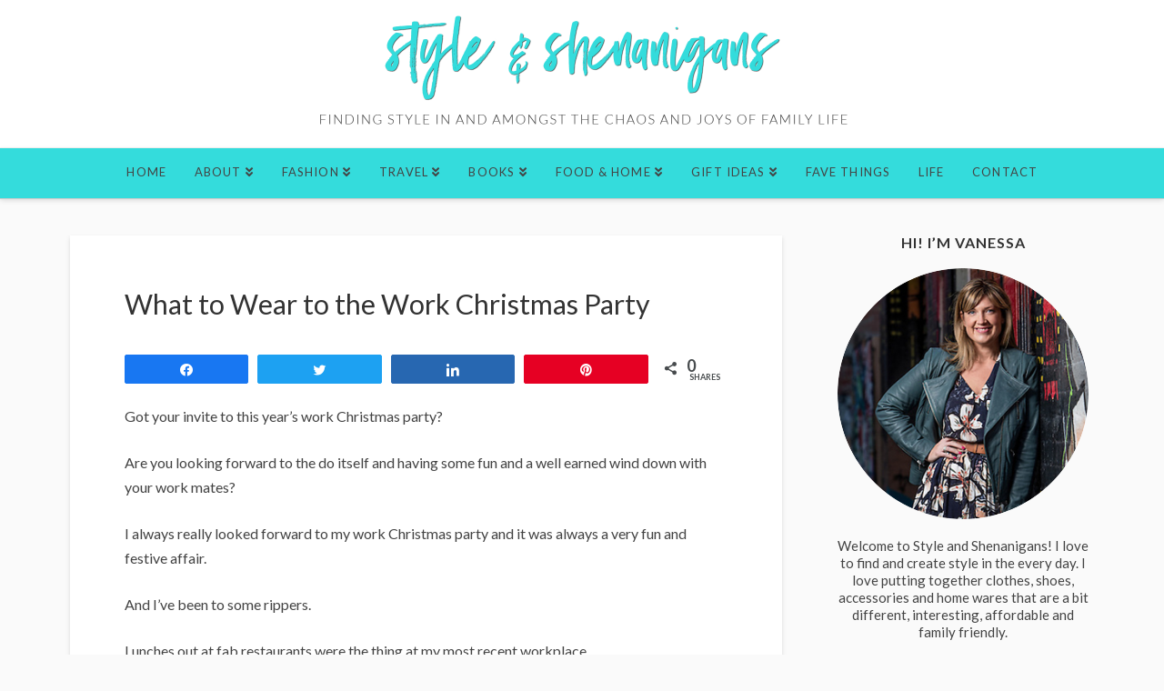

--- FILE ---
content_type: text/html; charset=UTF-8
request_url: https://styleandshenanigans.com/what-to-wear-to-the-work-christmas-party-2/
body_size: 103038
content:



<!DOCTYPE html>

<html class="no-js" lang="en-US">

<head>
  
<meta charset="UTF-8">
<meta name="viewport" content="width=device-width, initial-scale=1.0">

<link rel="pingback" href="https://styleandshenanigans.com/xmlrpc.php"><meta name='robots' content='index, follow, max-image-preview:large, max-snippet:-1, max-video-preview:-1' />

<!-- Social Warfare v4.3.0 https://warfareplugins.com - BEGINNING OF OUTPUT -->
<style>
	@font-face {
		font-family: "sw-icon-font";
		src:url("https://styleandshenanigans.com/wp-content/plugins/social-warfare/assets/fonts/sw-icon-font.eot?ver=4.3.0");
		src:url("https://styleandshenanigans.com/wp-content/plugins/social-warfare/assets/fonts/sw-icon-font.eot?ver=4.3.0#iefix") format("embedded-opentype"),
		url("https://styleandshenanigans.com/wp-content/plugins/social-warfare/assets/fonts/sw-icon-font.woff?ver=4.3.0") format("woff"),
		url("https://styleandshenanigans.com/wp-content/plugins/social-warfare/assets/fonts/sw-icon-font.ttf?ver=4.3.0") format("truetype"),
		url("https://styleandshenanigans.com/wp-content/plugins/social-warfare/assets/fonts/sw-icon-font.svg?ver=4.3.0#1445203416") format("svg");
		font-weight: normal;
		font-style: normal;
		font-display:block;
	}
</style>
<!-- Social Warfare v4.3.0 https://warfareplugins.com - END OF OUTPUT -->


	<!-- This site is optimized with the Yoast SEO plugin v18.5.1 - https://yoast.com/wordpress/plugins/seo/ -->
	<title>What to Wear to the Work Christmas Party - Style &amp; Shenanigans</title>
	<link rel="canonical" href="https://styleandshenanigans.com/what-to-wear-to-the-work-christmas-party-2/" />
	<meta property="og:locale" content="en_US" />
	<meta property="og:type" content="article" />
	<meta property="og:title" content="What to Wear to the Work Christmas Party - Style &amp; Shenanigans" />
	<meta property="og:description" content="Got your invite to this year&#8217;s work Christmas party? Are you looking forward to the do itself and having some fun and a well earned wind down with your work mates? ... Read More" />
	<meta property="og:url" content="https://styleandshenanigans.com/what-to-wear-to-the-work-christmas-party-2/" />
	<meta property="og:site_name" content="Style &amp; Shenanigans" />
	<meta property="article:published_time" content="2015-11-22T05:01:55+00:00" />
	<meta property="og:image" content="https://styleandshenanigans.com/wp-content/uploads/2015/11/What-to-Wear-to-the-Work-Christmas-Party-DrinksDinner.jpg" />
	<meta property="og:image:width" content="699" />
	<meta property="og:image:height" content="538" />
	<meta property="og:image:type" content="image/jpeg" />
	<meta name="twitter:label1" content="Written by" />
	<meta name="twitter:data1" content="Vanessa" />
	<meta name="twitter:label2" content="Est. reading time" />
	<meta name="twitter:data2" content="4 minutes" />
	<script type="application/ld+json" class="yoast-schema-graph">{"@context":"https://schema.org","@graph":[{"@type":"WebSite","@id":"https://styleandshenanigans.com/#website","url":"https://styleandshenanigans.com/","name":"Style &amp; Shenanigans","description":"finding style in and amongst the chaos and joys of family life","potentialAction":[{"@type":"SearchAction","target":{"@type":"EntryPoint","urlTemplate":"https://styleandshenanigans.com/?s={search_term_string}"},"query-input":"required name=search_term_string"}],"inLanguage":"en-US"},{"@type":"ImageObject","@id":"https://styleandshenanigans.com/what-to-wear-to-the-work-christmas-party-2/#primaryimage","inLanguage":"en-US","url":"https://styleandshenanigans.com/wp-content/uploads/2015/11/What-to-Wear-to-the-Work-Christmas-Party-DrinksDinner.jpg","contentUrl":"https://styleandshenanigans.com/wp-content/uploads/2015/11/What-to-Wear-to-the-Work-Christmas-Party-DrinksDinner.jpg","width":699,"height":538},{"@type":"WebPage","@id":"https://styleandshenanigans.com/what-to-wear-to-the-work-christmas-party-2/#webpage","url":"https://styleandshenanigans.com/what-to-wear-to-the-work-christmas-party-2/","name":"What to Wear to the Work Christmas Party - Style &amp; Shenanigans","isPartOf":{"@id":"https://styleandshenanigans.com/#website"},"primaryImageOfPage":{"@id":"https://styleandshenanigans.com/what-to-wear-to-the-work-christmas-party-2/#primaryimage"},"datePublished":"2015-11-22T05:01:55+00:00","dateModified":"2015-11-22T05:01:55+00:00","author":{"@id":"https://styleandshenanigans.com/#/schema/person/e624be8a608e13985c9387dbf8cec111"},"breadcrumb":{"@id":"https://styleandshenanigans.com/what-to-wear-to-the-work-christmas-party-2/#breadcrumb"},"inLanguage":"en-US","potentialAction":[{"@type":"ReadAction","target":["https://styleandshenanigans.com/what-to-wear-to-the-work-christmas-party-2/"]}]},{"@type":"BreadcrumbList","@id":"https://styleandshenanigans.com/what-to-wear-to-the-work-christmas-party-2/#breadcrumb","itemListElement":[{"@type":"ListItem","position":1,"name":"What to Wear to the Work Christmas Party"}]},{"@type":"Person","@id":"https://styleandshenanigans.com/#/schema/person/e624be8a608e13985c9387dbf8cec111","name":"Vanessa","image":{"@type":"ImageObject","@id":"https://styleandshenanigans.com/#personlogo","inLanguage":"en-US","url":"https://secure.gravatar.com/avatar/061b4a51e943be9afebc49129771b9ca?s=96&d=mm&r=g","contentUrl":"https://secure.gravatar.com/avatar/061b4a51e943be9afebc49129771b9ca?s=96&d=mm&r=g","caption":"Vanessa"},"url":"https://styleandshenanigans.com/author/vanessa/"}]}</script>
	<!-- / Yoast SEO plugin. -->


<link rel='dns-prefetch' href='//secure.gravatar.com' />
<link rel='dns-prefetch' href='//s.w.org' />
<link rel='dns-prefetch' href='//v0.wordpress.com' />
<link rel="alternate" type="application/rss+xml" title="Style &amp; Shenanigans &raquo; Feed" href="https://styleandshenanigans.com/feed/" />
<link rel="alternate" type="application/rss+xml" title="Style &amp; Shenanigans &raquo; Comments Feed" href="https://styleandshenanigans.com/comments/feed/" />
<link rel="alternate" type="application/rss+xml" title="Style &amp; Shenanigans &raquo; What to Wear to the Work Christmas Party Comments Feed" href="https://styleandshenanigans.com/what-to-wear-to-the-work-christmas-party-2/feed/" />
<script type="text/javascript">
window._wpemojiSettings = {"baseUrl":"https:\/\/s.w.org\/images\/core\/emoji\/13.1.0\/72x72\/","ext":".png","svgUrl":"https:\/\/s.w.org\/images\/core\/emoji\/13.1.0\/svg\/","svgExt":".svg","source":{"concatemoji":"https:\/\/styleandshenanigans.com\/wp-includes\/js\/wp-emoji-release.min.js?ver=5.9.3"}};
/*! This file is auto-generated */
!function(e,a,t){var n,r,o,i=a.createElement("canvas"),p=i.getContext&&i.getContext("2d");function s(e,t){var a=String.fromCharCode;p.clearRect(0,0,i.width,i.height),p.fillText(a.apply(this,e),0,0);e=i.toDataURL();return p.clearRect(0,0,i.width,i.height),p.fillText(a.apply(this,t),0,0),e===i.toDataURL()}function c(e){var t=a.createElement("script");t.src=e,t.defer=t.type="text/javascript",a.getElementsByTagName("head")[0].appendChild(t)}for(o=Array("flag","emoji"),t.supports={everything:!0,everythingExceptFlag:!0},r=0;r<o.length;r++)t.supports[o[r]]=function(e){if(!p||!p.fillText)return!1;switch(p.textBaseline="top",p.font="600 32px Arial",e){case"flag":return s([127987,65039,8205,9895,65039],[127987,65039,8203,9895,65039])?!1:!s([55356,56826,55356,56819],[55356,56826,8203,55356,56819])&&!s([55356,57332,56128,56423,56128,56418,56128,56421,56128,56430,56128,56423,56128,56447],[55356,57332,8203,56128,56423,8203,56128,56418,8203,56128,56421,8203,56128,56430,8203,56128,56423,8203,56128,56447]);case"emoji":return!s([10084,65039,8205,55357,56613],[10084,65039,8203,55357,56613])}return!1}(o[r]),t.supports.everything=t.supports.everything&&t.supports[o[r]],"flag"!==o[r]&&(t.supports.everythingExceptFlag=t.supports.everythingExceptFlag&&t.supports[o[r]]);t.supports.everythingExceptFlag=t.supports.everythingExceptFlag&&!t.supports.flag,t.DOMReady=!1,t.readyCallback=function(){t.DOMReady=!0},t.supports.everything||(n=function(){t.readyCallback()},a.addEventListener?(a.addEventListener("DOMContentLoaded",n,!1),e.addEventListener("load",n,!1)):(e.attachEvent("onload",n),a.attachEvent("onreadystatechange",function(){"complete"===a.readyState&&t.readyCallback()})),(n=t.source||{}).concatemoji?c(n.concatemoji):n.wpemoji&&n.twemoji&&(c(n.twemoji),c(n.wpemoji)))}(window,document,window._wpemojiSettings);
</script>
<style type="text/css">
img.wp-smiley,
img.emoji {
	display: inline !important;
	border: none !important;
	box-shadow: none !important;
	height: 1em !important;
	width: 1em !important;
	margin: 0 0.07em !important;
	vertical-align: -0.1em !important;
	background: none !important;
	padding: 0 !important;
}
</style>
	<link rel='stylesheet' id='social-warfare-block-css-css'  href='https://styleandshenanigans.com/wp-content/plugins/social-warfare/assets/js/post-editor/dist/blocks.style.build.css?ver=5.9.3' type='text/css' media='all' />
<link rel='stylesheet' id='sbi_styles-css'  href='https://styleandshenanigans.com/wp-content/plugins/instagram-feed/css/sbi-styles.min.css?ver=6.0.4' type='text/css' media='all' />
<link rel='stylesheet' id='wp-block-library-css'  href='https://styleandshenanigans.com/wp-includes/css/dist/block-library/style.min.css?ver=5.9.3' type='text/css' media='all' />
<style id='wp-block-library-inline-css' type='text/css'>
.has-text-align-justify{text-align:justify;}
</style>
<link rel='stylesheet' id='mediaelement-css'  href='https://styleandshenanigans.com/wp-includes/js/mediaelement/mediaelementplayer-legacy.min.css?ver=4.2.16' type='text/css' media='all' />
<link rel='stylesheet' id='wp-mediaelement-css'  href='https://styleandshenanigans.com/wp-includes/js/mediaelement/wp-mediaelement.min.css?ver=5.9.3' type='text/css' media='all' />
<style id='global-styles-inline-css' type='text/css'>
body{--wp--preset--color--black: #000000;--wp--preset--color--cyan-bluish-gray: #abb8c3;--wp--preset--color--white: #ffffff;--wp--preset--color--pale-pink: #f78da7;--wp--preset--color--vivid-red: #cf2e2e;--wp--preset--color--luminous-vivid-orange: #ff6900;--wp--preset--color--luminous-vivid-amber: #fcb900;--wp--preset--color--light-green-cyan: #7bdcb5;--wp--preset--color--vivid-green-cyan: #00d084;--wp--preset--color--pale-cyan-blue: #8ed1fc;--wp--preset--color--vivid-cyan-blue: #0693e3;--wp--preset--color--vivid-purple: #9b51e0;--wp--preset--gradient--vivid-cyan-blue-to-vivid-purple: linear-gradient(135deg,rgba(6,147,227,1) 0%,rgb(155,81,224) 100%);--wp--preset--gradient--light-green-cyan-to-vivid-green-cyan: linear-gradient(135deg,rgb(122,220,180) 0%,rgb(0,208,130) 100%);--wp--preset--gradient--luminous-vivid-amber-to-luminous-vivid-orange: linear-gradient(135deg,rgba(252,185,0,1) 0%,rgba(255,105,0,1) 100%);--wp--preset--gradient--luminous-vivid-orange-to-vivid-red: linear-gradient(135deg,rgba(255,105,0,1) 0%,rgb(207,46,46) 100%);--wp--preset--gradient--very-light-gray-to-cyan-bluish-gray: linear-gradient(135deg,rgb(238,238,238) 0%,rgb(169,184,195) 100%);--wp--preset--gradient--cool-to-warm-spectrum: linear-gradient(135deg,rgb(74,234,220) 0%,rgb(151,120,209) 20%,rgb(207,42,186) 40%,rgb(238,44,130) 60%,rgb(251,105,98) 80%,rgb(254,248,76) 100%);--wp--preset--gradient--blush-light-purple: linear-gradient(135deg,rgb(255,206,236) 0%,rgb(152,150,240) 100%);--wp--preset--gradient--blush-bordeaux: linear-gradient(135deg,rgb(254,205,165) 0%,rgb(254,45,45) 50%,rgb(107,0,62) 100%);--wp--preset--gradient--luminous-dusk: linear-gradient(135deg,rgb(255,203,112) 0%,rgb(199,81,192) 50%,rgb(65,88,208) 100%);--wp--preset--gradient--pale-ocean: linear-gradient(135deg,rgb(255,245,203) 0%,rgb(182,227,212) 50%,rgb(51,167,181) 100%);--wp--preset--gradient--electric-grass: linear-gradient(135deg,rgb(202,248,128) 0%,rgb(113,206,126) 100%);--wp--preset--gradient--midnight: linear-gradient(135deg,rgb(2,3,129) 0%,rgb(40,116,252) 100%);--wp--preset--duotone--dark-grayscale: url('#wp-duotone-dark-grayscale');--wp--preset--duotone--grayscale: url('#wp-duotone-grayscale');--wp--preset--duotone--purple-yellow: url('#wp-duotone-purple-yellow');--wp--preset--duotone--blue-red: url('#wp-duotone-blue-red');--wp--preset--duotone--midnight: url('#wp-duotone-midnight');--wp--preset--duotone--magenta-yellow: url('#wp-duotone-magenta-yellow');--wp--preset--duotone--purple-green: url('#wp-duotone-purple-green');--wp--preset--duotone--blue-orange: url('#wp-duotone-blue-orange');--wp--preset--font-size--small: 13px;--wp--preset--font-size--medium: 20px;--wp--preset--font-size--large: 36px;--wp--preset--font-size--x-large: 42px;}.has-black-color{color: var(--wp--preset--color--black) !important;}.has-cyan-bluish-gray-color{color: var(--wp--preset--color--cyan-bluish-gray) !important;}.has-white-color{color: var(--wp--preset--color--white) !important;}.has-pale-pink-color{color: var(--wp--preset--color--pale-pink) !important;}.has-vivid-red-color{color: var(--wp--preset--color--vivid-red) !important;}.has-luminous-vivid-orange-color{color: var(--wp--preset--color--luminous-vivid-orange) !important;}.has-luminous-vivid-amber-color{color: var(--wp--preset--color--luminous-vivid-amber) !important;}.has-light-green-cyan-color{color: var(--wp--preset--color--light-green-cyan) !important;}.has-vivid-green-cyan-color{color: var(--wp--preset--color--vivid-green-cyan) !important;}.has-pale-cyan-blue-color{color: var(--wp--preset--color--pale-cyan-blue) !important;}.has-vivid-cyan-blue-color{color: var(--wp--preset--color--vivid-cyan-blue) !important;}.has-vivid-purple-color{color: var(--wp--preset--color--vivid-purple) !important;}.has-black-background-color{background-color: var(--wp--preset--color--black) !important;}.has-cyan-bluish-gray-background-color{background-color: var(--wp--preset--color--cyan-bluish-gray) !important;}.has-white-background-color{background-color: var(--wp--preset--color--white) !important;}.has-pale-pink-background-color{background-color: var(--wp--preset--color--pale-pink) !important;}.has-vivid-red-background-color{background-color: var(--wp--preset--color--vivid-red) !important;}.has-luminous-vivid-orange-background-color{background-color: var(--wp--preset--color--luminous-vivid-orange) !important;}.has-luminous-vivid-amber-background-color{background-color: var(--wp--preset--color--luminous-vivid-amber) !important;}.has-light-green-cyan-background-color{background-color: var(--wp--preset--color--light-green-cyan) !important;}.has-vivid-green-cyan-background-color{background-color: var(--wp--preset--color--vivid-green-cyan) !important;}.has-pale-cyan-blue-background-color{background-color: var(--wp--preset--color--pale-cyan-blue) !important;}.has-vivid-cyan-blue-background-color{background-color: var(--wp--preset--color--vivid-cyan-blue) !important;}.has-vivid-purple-background-color{background-color: var(--wp--preset--color--vivid-purple) !important;}.has-black-border-color{border-color: var(--wp--preset--color--black) !important;}.has-cyan-bluish-gray-border-color{border-color: var(--wp--preset--color--cyan-bluish-gray) !important;}.has-white-border-color{border-color: var(--wp--preset--color--white) !important;}.has-pale-pink-border-color{border-color: var(--wp--preset--color--pale-pink) !important;}.has-vivid-red-border-color{border-color: var(--wp--preset--color--vivid-red) !important;}.has-luminous-vivid-orange-border-color{border-color: var(--wp--preset--color--luminous-vivid-orange) !important;}.has-luminous-vivid-amber-border-color{border-color: var(--wp--preset--color--luminous-vivid-amber) !important;}.has-light-green-cyan-border-color{border-color: var(--wp--preset--color--light-green-cyan) !important;}.has-vivid-green-cyan-border-color{border-color: var(--wp--preset--color--vivid-green-cyan) !important;}.has-pale-cyan-blue-border-color{border-color: var(--wp--preset--color--pale-cyan-blue) !important;}.has-vivid-cyan-blue-border-color{border-color: var(--wp--preset--color--vivid-cyan-blue) !important;}.has-vivid-purple-border-color{border-color: var(--wp--preset--color--vivid-purple) !important;}.has-vivid-cyan-blue-to-vivid-purple-gradient-background{background: var(--wp--preset--gradient--vivid-cyan-blue-to-vivid-purple) !important;}.has-light-green-cyan-to-vivid-green-cyan-gradient-background{background: var(--wp--preset--gradient--light-green-cyan-to-vivid-green-cyan) !important;}.has-luminous-vivid-amber-to-luminous-vivid-orange-gradient-background{background: var(--wp--preset--gradient--luminous-vivid-amber-to-luminous-vivid-orange) !important;}.has-luminous-vivid-orange-to-vivid-red-gradient-background{background: var(--wp--preset--gradient--luminous-vivid-orange-to-vivid-red) !important;}.has-very-light-gray-to-cyan-bluish-gray-gradient-background{background: var(--wp--preset--gradient--very-light-gray-to-cyan-bluish-gray) !important;}.has-cool-to-warm-spectrum-gradient-background{background: var(--wp--preset--gradient--cool-to-warm-spectrum) !important;}.has-blush-light-purple-gradient-background{background: var(--wp--preset--gradient--blush-light-purple) !important;}.has-blush-bordeaux-gradient-background{background: var(--wp--preset--gradient--blush-bordeaux) !important;}.has-luminous-dusk-gradient-background{background: var(--wp--preset--gradient--luminous-dusk) !important;}.has-pale-ocean-gradient-background{background: var(--wp--preset--gradient--pale-ocean) !important;}.has-electric-grass-gradient-background{background: var(--wp--preset--gradient--electric-grass) !important;}.has-midnight-gradient-background{background: var(--wp--preset--gradient--midnight) !important;}.has-small-font-size{font-size: var(--wp--preset--font-size--small) !important;}.has-medium-font-size{font-size: var(--wp--preset--font-size--medium) !important;}.has-large-font-size{font-size: var(--wp--preset--font-size--large) !important;}.has-x-large-font-size{font-size: var(--wp--preset--font-size--x-large) !important;}
</style>
<link rel='stylesheet' id='jpibfi-style-css'  href='https://styleandshenanigans.com/wp-content/plugins/jquery-pin-it-button-for-images/css/client.css?ver=3.0.6' type='text/css' media='all' />
<link rel='stylesheet' id='dashicons-css'  href='https://styleandshenanigans.com/wp-includes/css/dashicons.min.css?ver=5.9.3' type='text/css' media='all' />
<link rel='stylesheet' id='pb-communicator-plugin-styles-css'  href='https://styleandshenanigans.com/wp-content/plugins/pb-communicator/public/assets/css/public.css?ver=1.0' type='text/css' media='all' />
<link rel='stylesheet' id='pb-communicator-magnific-popup-css'  href='https://styleandshenanigans.com/wp-content/plugins/pb-communicator/public/assets/css/magnific-popup.css?ver=1.0' type='text/css' media='all' />
<link rel='stylesheet' id='social_warfare-css'  href='https://styleandshenanigans.com/wp-content/plugins/social-warfare/assets/css/style.min.css?ver=4.3.0' type='text/css' media='all' />
<link rel='stylesheet' id='pb-communicator-widget-widget-styles-css'  href='https://styleandshenanigans.com/wp-content/plugins/pb-communicator/admin/../public/assets/css/widget.css?ver=5.9.3' type='text/css' media='all' />
<link rel='stylesheet' id='simple-social-icons-font-css'  href='https://styleandshenanigans.com/wp-content/plugins/simple-social-icons/css/style.css?ver=3.0.2' type='text/css' media='all' />
<link rel='stylesheet' id='x-stack-css'  href='https://styleandshenanigans.com/wp-content/themes/x/framework/dist/css/site/stacks/integrity-light.css?ver=6.2.5' type='text/css' media='all' />
<link rel='stylesheet' id='x-cranium-migration-css'  href='https://styleandshenanigans.com/wp-content/themes/x/framework/legacy/cranium/dist/css/site/integrity-light.css?ver=6.2.5' type='text/css' media='all' />
<link rel='stylesheet' id='x-child-css'  href='https://styleandshenanigans.com/wp-content/themes/x-child/style.css?ver=6.2.5' type='text/css' media='all' />
<link rel='stylesheet' id='yarppRelatedCss-css'  href='https://styleandshenanigans.com/wp-content/plugins/yet-another-related-posts-plugin/style/related.css?ver=5.27.8' type='text/css' media='all' />
<link rel='stylesheet' id='jetpack_css-css'  href='https://styleandshenanigans.com/wp-content/plugins/jetpack/css/jetpack.css?ver=10.8' type='text/css' media='all' />
<script type='text/javascript' src='https://styleandshenanigans.com/wp-includes/js/jquery/jquery.min.js?ver=3.6.0' id='jquery-core-js'></script>
<script type='text/javascript' src='https://styleandshenanigans.com/wp-includes/js/jquery/jquery-migrate.min.js?ver=3.3.2' id='jquery-migrate-js'></script>
<script type='text/javascript' src='https://styleandshenanigans.com/wp-content/plugins/pb-communicator/public/assets/js/public.js?ver=1.0' id='pb-communicator-plugin-script-js'></script>
<script type='text/javascript' src='https://styleandshenanigans.com/wp-content/plugins/pb-communicator/public/assets/js/magnific-popup.js?ver=1.0' id='pb-communicator-magnific-popup-js'></script>
<script type='text/javascript' src='https://styleandshenanigans.com/wp-content/plugins/cornerstone/assets/dist/js/site/cs-head.js?ver=3.2.5' id='cornerstone-site-head-js'></script>
<script type='text/javascript' src='https://styleandshenanigans.com/wp-content/plugins/pb-communicator/admin/../public/assets/js/widget.js?ver=5.9.3' id='pb-communicator-widget-script-js'></script>
<link rel="https://api.w.org/" href="https://styleandshenanigans.com/wp-json/" /><link rel="alternate" type="application/json" href="https://styleandshenanigans.com/wp-json/wp/v2/posts/8069" /><link rel='shortlink' href='https://wp.me/p42zjl-269' />
<link rel="alternate" type="application/json+oembed" href="https://styleandshenanigans.com/wp-json/oembed/1.0/embed?url=https%3A%2F%2Fstyleandshenanigans.com%2Fwhat-to-wear-to-the-work-christmas-party-2%2F" />
<link rel="alternate" type="text/xml+oembed" href="https://styleandshenanigans.com/wp-json/oembed/1.0/embed?url=https%3A%2F%2Fstyleandshenanigans.com%2Fwhat-to-wear-to-the-work-christmas-party-2%2F&#038;format=xml" />
<style type="text/css">
	a.pinit-button.custom span {
		}

	.pinit-hover {
		opacity: 0.5 !important;
		filter: alpha(opacity=50) !important;
	}
	a.pinit-button {
	border-bottom: 0 !important;
	box-shadow: none !important;
	margin-bottom: 0 !important;
}
a.pinit-button::after {
    display: none;
}</style>
		<style type='text/css'>img#wpstats{display:none}</style>
	<!-- Tracking code easily added by NK Google Analytics -->
<script type="text/javascript"> 
(function(i,s,o,g,r,a,m){i['GoogleAnalyticsObject']=r;i[r]=i[r]||function(){ 
(i[r].q=i[r].q||[]).push(arguments)},i[r].l=1*new Date();a=s.createElement(o), 
m=s.getElementsByTagName(o)[0];a.async=1;a.src=g;m.parentNode.insertBefore(a,m) 
})(window,document,'script','https://www.google-analytics.com/analytics.js','ga'); 
ga('create', 'UA-43360010-1', 'styleandshenanigans.com'); 
ga('send', 'pageview'); 
</script> 
<style id="x-generated-css">a,h1 a:hover,h2 a:hover,h3 a:hover,h4 a:hover,h5 a:hover,h6 a:hover,.x-breadcrumb-wrap a:hover,.widget ul li a:hover,.widget ol li a:hover,.widget.widget_text ul li a,.widget.widget_text ol li a,.widget_nav_menu .current-menu-item > a,.x-accordion-heading .x-accordion-toggle:hover,.x-comment-author a:hover,.x-comment-time:hover,.x-recent-posts a:hover .h-recent-posts{color:rgb(52,220,220);}a:hover,.widget.widget_text ul li a:hover,.widget.widget_text ol li a:hover,.x-twitter-widget ul li a:hover{color:rgb(52,220,220);}.rev_slider_wrapper,a.x-img-thumbnail:hover,.x-slider-container.below,.page-template-template-blank-3-php .x-slider-container.above,.page-template-template-blank-6-php .x-slider-container.above{border-color:rgb(52,220,220);}.entry-thumb:before,.x-pagination span.current,.flex-direction-nav a,.flex-control-nav a:hover,.flex-control-nav a.flex-active,.mejs-time-current,.x-dropcap,.x-skill-bar .bar,.x-pricing-column.featured h2,.h-comments-title small,.x-entry-share .x-share:hover,.x-highlight,.x-recent-posts .x-recent-posts-img:after{background-color:rgb(52,220,220);}.x-nav-tabs > .active > a,.x-nav-tabs > .active > a:hover{box-shadow:inset 0 3px 0 0 rgb(52,220,220);}.x-main{width:69.536945%;}.x-sidebar{width:25.536945%;}.x-comment-author,.x-comment-time,.comment-form-author label,.comment-form-email label,.comment-form-url label,.comment-form-rating label,.comment-form-comment label,.widget_calendar #wp-calendar caption,.widget.widget_rss li .rsswidget{font-family:"Lato",sans-serif;font-weight:400;}.p-landmark-sub,.p-meta,input,button,select,textarea{font-family:"Lato",sans-serif;}.widget ul li a,.widget ol li a,.x-comment-time{color:rgb(67,67,67);}.widget_text ol li a,.widget_text ul li a{color:rgb(52,220,220);}.widget_text ol li a:hover,.widget_text ul li a:hover{color:rgb(52,220,220);}.comment-form-author label,.comment-form-email label,.comment-form-url label,.comment-form-rating label,.comment-form-comment label,.widget_calendar #wp-calendar th,.p-landmark-sub strong,.widget_tag_cloud .tagcloud a:hover,.widget_tag_cloud .tagcloud a:active,.entry-footer a:hover,.entry-footer a:active,.x-breadcrumbs .current,.x-comment-author,.x-comment-author a{color:rgb(51,51,51);}.widget_calendar #wp-calendar th{border-color:rgb(51,51,51);}.h-feature-headline span i{background-color:rgb(51,51,51);}@media (max-width:979px){}html{font-size:16px;}@media (min-width:480px){html{font-size:16px;}}@media (min-width:767px){html{font-size:16px;}}@media (min-width:979px){html{font-size:16px;}}@media (min-width:1200px){html{font-size:16px;}}body{font-style:normal;font-weight:400;color:rgb(67,67,67);background-color:rgb(250,250,250);}.w-b{font-weight:400 !important;}h1,h2,h3,h4,h5,h6,.h1,.h2,.h3,.h4,.h5,.h6{font-family:"Lato",sans-serif;font-style:normal;font-weight:400;}h1,.h1{letter-spacing:0em;}h2,.h2{letter-spacing:0em;}h3,.h3{letter-spacing:0em;}h4,.h4{letter-spacing:0em;}h5,.h5{letter-spacing:0em;}h6,.h6{letter-spacing:0em;}.w-h{font-weight:400 !important;}.x-container.width{width:88%;}.x-container.max{max-width:1200px;}.x-main.full{float:none;display:block;width:auto;}@media (max-width:979px){.x-main.full,.x-main.left,.x-main.right,.x-sidebar.left,.x-sidebar.right{float:none;display:block;width:auto !important;}}.entry-header,.entry-content{font-size:1rem;}body,input,button,select,textarea{font-family:"Lato",sans-serif;}h1,h2,h3,h4,h5,h6,.h1,.h2,.h3,.h4,.h5,.h6,h1 a,h2 a,h3 a,h4 a,h5 a,h6 a,.h1 a,.h2 a,.h3 a,.h4 a,.h5 a,.h6 a,blockquote{color:rgb(51,51,51);}.cfc-h-tx{color:rgb(51,51,51) !important;}.cfc-h-bd{border-color:rgb(51,51,51) !important;}.cfc-h-bg{background-color:rgb(51,51,51) !important;}.cfc-b-tx{color:rgb(67,67,67) !important;}.cfc-b-bd{border-color:rgb(67,67,67) !important;}.cfc-b-bg{background-color:rgb(67,67,67) !important;}.x-btn,.button,[type="submit"]{color:#ffffff;border-color:rgb(52,220,220);background-color:rgb(52,220,220);margin-bottom:0.25em;text-shadow:0 0.075em 0.075em rgba(0,0,0,0.5);box-shadow:0 0.25em 0 0 rgb(52,220,220),0 4px 9px rgba(0,0,0,0.75);}.x-btn:hover,.button:hover,[type="submit"]:hover{color:#ffffff;border-color:rgb(19,164,164);background-color:rgb(19,164,164);margin-bottom:0.25em;text-shadow:0 0.075em 0.075em rgba(0,0,0,0.5);box-shadow:0 0.25em 0 0 rgb(19,164,164),0 4px 9px rgba(0,0,0,0.75);}.x-btn.x-btn-real,.x-btn.x-btn-real:hover{margin-bottom:0.25em;text-shadow:0 0.075em 0.075em rgba(0,0,0,0.65);}.x-btn.x-btn-real{box-shadow:0 0.25em 0 0 rgb(52,220,220),0 4px 9px rgba(0,0,0,0.75);}.x-btn.x-btn-real:hover{box-shadow:0 0.25em 0 0 rgb(19,164,164),0 4px 9px rgba(0,0,0,0.75);}.x-btn.x-btn-flat,.x-btn.x-btn-flat:hover{margin-bottom:0;text-shadow:0 0.075em 0.075em rgba(0,0,0,0.65);box-shadow:none;}.x-btn.x-btn-transparent,.x-btn.x-btn-transparent:hover{margin-bottom:0;border-width:3px;text-shadow:none;text-transform:uppercase;background-color:transparent;box-shadow:none;}.x-topbar .p-info a:hover,.x-widgetbar .widget ul li a:hover{color:rgb(52,220,220);}.x-topbar .p-info,.x-topbar .p-info a,.x-navbar .desktop .x-nav > li > a,.x-navbar .desktop .sub-menu a,.x-navbar .mobile .x-nav li > a,.x-breadcrumb-wrap a,.x-breadcrumbs .delimiter{color:rgb(68,68,68);}.x-navbar .desktop .x-nav > li > a:hover,.x-navbar .desktop .x-nav > .x-active > a,.x-navbar .desktop .x-nav > .current-menu-item > a,.x-navbar .desktop .sub-menu a:hover,.x-navbar .desktop .sub-menu .x-active > a,.x-navbar .desktop .sub-menu .current-menu-item > a,.x-navbar .desktop .x-nav .x-megamenu > .sub-menu > li > a,.x-navbar .mobile .x-nav li > a:hover,.x-navbar .mobile .x-nav .x-active > a,.x-navbar .mobile .x-nav .current-menu-item > a{color:#272727;}.x-navbar .desktop .x-nav > li > a:hover,.x-navbar .desktop .x-nav > .x-active > a,.x-navbar .desktop .x-nav > .current-menu-item > a{box-shadow:inset 0 4px 0 0 rgb(52,220,220);}.x-navbar .desktop .x-nav > li > a{height:55px;padding-top:20px;}.x-navbar .desktop .x-nav > li ul{top:40px;;}@media (max-width:979px){}.x-navbar-inner{min-height:55px;}.x-logobar-inner{padding-top:15px;padding-bottom:15px;}.x-brand{font-family:"Lato",sans-serif;font-size:42px;font-style:normal;font-weight:700;letter-spacing:-0.035em;color:#272727;}.x-brand:hover,.x-brand:focus{color:#272727;}.x-brand img{width:600px;}.x-navbar .x-nav-wrap .x-nav > li > a{font-family:"Lato",sans-serif;font-style:normal;font-weight:400;letter-spacing:0.085em;text-transform:uppercase;}.x-navbar .desktop .x-nav > li > a{font-size:13px;}.x-navbar .desktop .x-nav > li > a:not(.x-btn-navbar-woocommerce){padding-left:16px;padding-right:16px;}.x-navbar .desktop .x-nav > li > a > span{margin-right:-0.085em;}.x-btn-navbar{margin-top:20px;}.x-btn-navbar,.x-btn-navbar.collapsed{font-size:24px;}@media (max-width:979px){.x-widgetbar{left:0;right:0;}}.fl-post-grid-post{background:transparent;border:0px solid #e6e6e6;visibility:hidden;}.p-meta{font-size:11px;}body h2.fl-post-grid-title{text-align:center;font-size:16px;line-height:1.3;}.sub-menu a{font-size:14px;color:#444444;}#reply-title{font-size:150%;}h1{font-size:200%;}.h-comments-title{font-size:150%;}.single-post .has-post-thumbnail .entry-featured{display:none;}h1,h2,h3,h4,h5,h6,.h1,.h2,.h3,.h4,.h5,.h6{margin-top:1em;margin-bottom:0.8em;}blockquote{background:#f7f7f7;border:1px solid #e6e6e6;margin-top:5px;margin-right:15px;margin-bottom:25px;margin-left:15px;padding-top:20px;padding-right:20px;padding-bottom:0px;padding-left:20px;font-family:Georgia,serif;font-size:16px;color:#3c3c3c;line-height:1.4;}h2,.h2{font-size:190%;line-height:1.1;}h3,.h3{font-size:150%;line-height:1.1;}h4,.h4{font-size:110%;line-height:1.1;}p{margin-bottom:1.5em;}.h-landmark{letter-spacing:0.02px;}.entry-title{font-size:190%;}ul,ol{margin-bottom:1.5em;}.widget ul,.widget ol{border:0px solid #ddd;border:0px solid rgba(0,0,0,0.1);box-shadow:0 0px 0px rgba(255,255,255,0.95);font-size:14px;text-align:center;}.x-iso-container-posts.cols-3 .entry-title{font-size:110%;text-align:center;}.x-iso-container-posts.cols-3 .more-link{font-size:80%;text-align:center;}.x-iso-container-posts.cols-3 p{font-size:80%;line-height:1.3;text-align:center;}.x-comment-author{font-size:20px;}.x-comment-content p{font-size:16px;line-height:1.6;}.x-comment-time{font-size:12px;}.x-reply{font-size:14px;}.logged-in-as{font-size:80%;}.more-link{text-align:center;}.x-navbar-inner{background-color:#34dcdc;}.h-widget{text-transform:uppercase;font-size:100%;font-weight:700;text-align:center;padding-bottom:12px;letter-spacing:1px;}.archive .p-landmark-sub {display:none;}</style><link rel="stylesheet" href="//fonts.googleapis.com/css?family=Lato:400,400i,700,700i&#038;subset=latin,latin-ext" type="text/css" media="all" data-x-google-fonts /></head>

<body class="post-template-default single single-post postid-8069 single-format-standard x-integrity x-integrity-light x-full-width-layout-active x-content-sidebar-active x-post-meta-disabled x-child-theme-active x-navbar-static-active x-v6_2_5 cornerstone-v3_2_5">

  <div id="x-root" class="x-root">

    
    <div id="top" class="site">

    
  
  <header class="masthead masthead-stacked" role="banner">
    
    

  <div class="x-logobar">
    <div class="x-logobar-inner">
      <div class="x-container max width">
        
<h1 class="visually-hidden">Style &amp; Shenanigans</h1>
<a href="https://styleandshenanigans.com/" class="x-brand img" title="finding style in and amongst the chaos and joys of family life">
  <img src="//styleandshenanigans.com/wp-content/uploads/2018/08/SNS-LogoTagline.png" alt="finding style in and amongst the chaos and joys of family life"></a>      </div>
    </div>
  </div>

  <div class="x-navbar-wrap">
    <div class="x-navbar">
      <div class="x-navbar-inner">
        <div class="x-container max width">
          
<a href="#" id="x-btn-navbar" class="x-btn-navbar collapsed" data-x-toggle="collapse-b" data-x-toggleable="x-nav-wrap-mobile" aria-selected="false" aria-expanded="false" aria-controls="x-widgetbar">
  <i class="x-icon-bars" data-x-icon-s="&#xf0c9;"></i>
  <span class="visually-hidden">Navigation</span>
</a>

<nav class="x-nav-wrap desktop" role="navigation">
  <ul id="menu-main-menu" class="x-nav"><li id="menu-item-4716" class="menu-item menu-item-type-custom menu-item-object-custom menu-item-4716"><a href="/"><span>Home</span></a></li>
<li id="menu-item-4719" class="menu-item menu-item-type-post_type menu-item-object-page menu-item-has-children menu-item-4719"><a href="https://styleandshenanigans.com/about/"><span>About</span></a>
<ul class="sub-menu">
	<li id="menu-item-4717" class="menu-item menu-item-type-post_type menu-item-object-page menu-item-4717"><a href="https://styleandshenanigans.com/work-with-me/"><span>Work With Me</span></a></li>
	<li id="menu-item-4718" class="menu-item menu-item-type-post_type menu-item-object-page menu-item-4718"><a href="https://styleandshenanigans.com/disclosure-policy/"><span>Disclosure Policy</span></a></li>
</ul>
</li>
<li id="menu-item-5332" class="menu-item menu-item-type-taxonomy menu-item-object-category current-post-ancestor current-menu-parent current-post-parent menu-item-has-children menu-item-5332 tax-item tax-item-15"><a href="https://styleandshenanigans.com/fashion/"><span>Fashion</span></a>
<ul class="sub-menu">
	<li id="menu-item-5334" class="menu-item menu-item-type-taxonomy menu-item-object-category menu-item-5334 tax-item tax-item-31"><a href="https://styleandshenanigans.com/fashion/everyday-style/"><span>Everyday Style</span></a></li>
	<li id="menu-item-5337" class="menu-item menu-item-type-taxonomy menu-item-object-category menu-item-5337 tax-item tax-item-27"><a href="https://styleandshenanigans.com/fashion/luxe-to-less/"><span>Luxe to Less</span></a></li>
	<li id="menu-item-5340" class="menu-item menu-item-type-taxonomy menu-item-object-category current-post-ancestor current-menu-parent current-post-parent menu-item-5340 tax-item tax-item-29"><a href="https://styleandshenanigans.com/fashion/what-to-wear/"><span>What to Wear</span></a></li>
	<li id="menu-item-5341" class="menu-item menu-item-type-taxonomy menu-item-object-category menu-item-5341 tax-item tax-item-30"><a href="https://styleandshenanigans.com/fashion/where-to-shop/"><span>Where to Shop</span></a></li>
	<li id="menu-item-5338" class="menu-item menu-item-type-taxonomy menu-item-object-category menu-item-5338 tax-item tax-item-36"><a href="https://styleandshenanigans.com/fashion/colour-prints/"><span>How to Wear Colour &#038; Prints</span></a></li>
	<li id="menu-item-5339" class="menu-item menu-item-type-taxonomy menu-item-object-category menu-item-5339 tax-item tax-item-33"><a href="https://styleandshenanigans.com/fashion/styled-three-ways/"><span>Styled Three Ways</span></a></li>
	<li id="menu-item-5335" class="menu-item menu-item-type-taxonomy menu-item-object-category menu-item-5335 tax-item tax-item-34"><a href="https://styleandshenanigans.com/fashion/fridays-frock/"><span>Friday&#8217;s Frock</span></a></li>
	<li id="menu-item-8257" class="menu-item menu-item-type-taxonomy menu-item-object-category menu-item-8257 tax-item tax-item-72"><a href="https://styleandshenanigans.com/fashion/beauty-fashion/"><span>Beauty</span></a></li>
</ul>
</li>
<li id="menu-item-5352" class="menu-item menu-item-type-taxonomy menu-item-object-category menu-item-has-children menu-item-5352 tax-item tax-item-3"><a href="https://styleandshenanigans.com/out-and-about/"><span>Travel</span></a>
<ul class="sub-menu">
	<li id="menu-item-5355" class="menu-item menu-item-type-taxonomy menu-item-object-category menu-item-5355 tax-item tax-item-44"><a href="https://styleandshenanigans.com/out-and-about/how-to-pack/"><span>How to Pack</span></a></li>
	<li id="menu-item-5357" class="menu-item menu-item-type-taxonomy menu-item-object-category menu-item-5357 tax-item tax-item-47"><a href="https://styleandshenanigans.com/out-and-about/travel-food-abroad/"><span>Bali Travel Tips</span></a></li>
	<li id="menu-item-6315" class="menu-item menu-item-type-taxonomy menu-item-object-category menu-item-6315 tax-item tax-item-67"><a href="https://styleandshenanigans.com/usa/"><span>USA Travel Tips</span></a></li>
	<li id="menu-item-5358" class="menu-item menu-item-type-taxonomy menu-item-object-category menu-item-5358 tax-item tax-item-46"><a href="https://styleandshenanigans.com/out-and-about/travel-food-australia/"><span>Australia Travel Tips</span></a></li>
	<li id="menu-item-5359" class="menu-item menu-item-type-taxonomy menu-item-object-category menu-item-5359 tax-item tax-item-45"><a href="https://styleandshenanigans.com/out-and-about/travel-food-victoria/"><span>Victoria Travel Tips</span></a></li>
</ul>
</li>
<li id="menu-item-5327" class="menu-item menu-item-type-taxonomy menu-item-object-category menu-item-has-children menu-item-5327 tax-item tax-item-4"><a href="https://styleandshenanigans.com/books/"><span>Books</span></a>
<ul class="sub-menu">
	<li id="menu-item-5331" class="menu-item menu-item-type-taxonomy menu-item-object-category menu-item-5331 tax-item tax-item-55"><a href="https://styleandshenanigans.com/books/what-to-read/"><span>What to Read</span></a></li>
	<li id="menu-item-5328" class="menu-item menu-item-type-taxonomy menu-item-object-category menu-item-5328 tax-item tax-item-56"><a href="https://styleandshenanigans.com/books/book-clubs/"><span>Book Clubs</span></a></li>
	<li id="menu-item-5330" class="menu-item menu-item-type-taxonomy menu-item-object-category menu-item-5330 tax-item tax-item-57"><a href="https://styleandshenanigans.com/books/reviews-books/"><span>Reviews</span></a></li>
	<li id="menu-item-5329" class="menu-item menu-item-type-taxonomy menu-item-object-category menu-item-5329 tax-item tax-item-58"><a href="https://styleandshenanigans.com/books/book-gift-ideas/"><span>Book Gift Ideas</span></a></li>
</ul>
</li>
<li id="menu-item-14533" class="menu-item menu-item-type-taxonomy menu-item-object-category menu-item-has-children menu-item-14533 tax-item tax-item-8"><a href="https://styleandshenanigans.com/food/"><span>Food &#038; Home</span></a>
<ul class="sub-menu">
	<li id="menu-item-14534" class="menu-item menu-item-type-taxonomy menu-item-object-category menu-item-14534 tax-item tax-item-43"><a href="https://styleandshenanigans.com/food/entertaining/"><span>Entertaining</span></a></li>
	<li id="menu-item-14536" class="menu-item menu-item-type-taxonomy menu-item-object-category menu-item-14536 tax-item tax-item-68"><a href="https://styleandshenanigans.com/food/favourite-recipes/"><span>Favourite Recipes</span></a></li>
	<li id="menu-item-5366" class="menu-item menu-item-type-taxonomy menu-item-object-category menu-item-5366 tax-item tax-item-21"><a href="https://styleandshenanigans.com/food/at-home/"><span>My Home</span></a></li>
	<li id="menu-item-5364" class="menu-item menu-item-type-taxonomy menu-item-object-category menu-item-5364 tax-item tax-item-50"><a href="https://styleandshenanigans.com/food/how-to-style/"><span>How to Style/Where to Buy</span></a></li>
	<li id="menu-item-5367" class="menu-item menu-item-type-taxonomy menu-item-object-category menu-item-5367 tax-item tax-item-51"><a href="https://styleandshenanigans.com/food/style-by-season/"><span>Style by Season</span></a></li>
	<li id="menu-item-5361" class="menu-item menu-item-type-taxonomy menu-item-object-category menu-item-5361 tax-item tax-item-52"><a href="https://styleandshenanigans.com/food/bedlinen-home/"><span>Bedlinen</span></a></li>
	<li id="menu-item-5362" class="menu-item menu-item-type-taxonomy menu-item-object-category menu-item-5362 tax-item tax-item-53"><a href="https://styleandshenanigans.com/food/cushions/"><span>Cushions</span></a></li>
	<li id="menu-item-5363" class="menu-item menu-item-type-taxonomy menu-item-object-category menu-item-5363 tax-item tax-item-16"><a href="https://styleandshenanigans.com/food/home-wares/"><span>Homewares</span></a></li>
	<li id="menu-item-5365" class="menu-item menu-item-type-taxonomy menu-item-object-category menu-item-5365 tax-item tax-item-54"><a href="https://styleandshenanigans.com/food/kids-home/"><span>Kids&#8217; Home</span></a></li>
</ul>
</li>
<li id="menu-item-5343" class="menu-item menu-item-type-taxonomy menu-item-object-category menu-item-has-children menu-item-5343 tax-item tax-item-9"><a href="https://styleandshenanigans.com/gift-ideas/"><span>Gift Ideas</span></a>
<ul class="sub-menu">
	<li id="menu-item-5350" class="menu-item menu-item-type-taxonomy menu-item-object-category menu-item-5350 tax-item tax-item-38"><a href="https://styleandshenanigans.com/gift-ideas/women/"><span>Women</span></a></li>
	<li id="menu-item-5347" class="menu-item menu-item-type-taxonomy menu-item-object-category menu-item-5347 tax-item tax-item-39"><a href="https://styleandshenanigans.com/gift-ideas/men/"><span>Men</span></a></li>
	<li id="menu-item-5351" class="menu-item menu-item-type-taxonomy menu-item-object-category menu-item-5351 tax-item tax-item-59"><a href="https://styleandshenanigans.com/kids/gift-ideas-kids/"><span>Kids</span></a></li>
	<li id="menu-item-5349" class="menu-item menu-item-type-taxonomy menu-item-object-category menu-item-5349 tax-item tax-item-40"><a href="https://styleandshenanigans.com/gift-ideas/mothers-day/"><span>Mother&#8217;s Day</span></a></li>
	<li id="menu-item-5346" class="menu-item menu-item-type-taxonomy menu-item-object-category menu-item-5346 tax-item tax-item-41"><a href="https://styleandshenanigans.com/gift-ideas/fathers-day/"><span>Father&#8217;s Day</span></a></li>
	<li id="menu-item-5348" class="menu-item menu-item-type-taxonomy menu-item-object-category menu-item-5348 tax-item tax-item-42"><a href="https://styleandshenanigans.com/gift-ideas/milestones/"><span>Milestones</span></a></li>
	<li id="menu-item-5345" class="menu-item menu-item-type-taxonomy menu-item-object-category menu-item-5345 tax-item tax-item-24"><a href="https://styleandshenanigans.com/gift-ideas/christmas/"><span>Christmas</span></a></li>
</ul>
</li>
<li id="menu-item-14567" class="menu-item menu-item-type-taxonomy menu-item-object-category menu-item-14567 tax-item tax-item-73"><a href="https://styleandshenanigans.com/my-favourite-things/"><span>Fave Things</span></a></li>
<li id="menu-item-14537" class="menu-item menu-item-type-taxonomy menu-item-object-category menu-item-14537 tax-item tax-item-26"><a href="https://styleandshenanigans.com/life-blogging/"><span>Life</span></a></li>
<li id="menu-item-4720" class="menu-item menu-item-type-post_type menu-item-object-page menu-item-4720"><a href="https://styleandshenanigans.com/get-in-touch/"><span>Contact</span></a></li>
</ul></nav>

<div id="x-nav-wrap-mobile" class="x-nav-wrap mobile x-collapsed" data-x-toggleable="x-nav-wrap-mobile" data-x-toggle-collapse="1" aria-hidden="true" aria-labelledby="x-btn-navbar">
  <ul id="menu-main-menu-1" class="x-nav"><li class="menu-item menu-item-type-custom menu-item-object-custom menu-item-4716"><a href="/"><span>Home</span></a></li>
<li class="menu-item menu-item-type-post_type menu-item-object-page menu-item-has-children menu-item-4719"><a href="https://styleandshenanigans.com/about/"><span>About</span></a>
<ul class="sub-menu">
	<li class="menu-item menu-item-type-post_type menu-item-object-page menu-item-4717"><a href="https://styleandshenanigans.com/work-with-me/"><span>Work With Me</span></a></li>
	<li class="menu-item menu-item-type-post_type menu-item-object-page menu-item-4718"><a href="https://styleandshenanigans.com/disclosure-policy/"><span>Disclosure Policy</span></a></li>
</ul>
</li>
<li class="menu-item menu-item-type-taxonomy menu-item-object-category current-post-ancestor current-menu-parent current-post-parent menu-item-has-children menu-item-5332 tax-item tax-item-15"><a href="https://styleandshenanigans.com/fashion/"><span>Fashion</span></a>
<ul class="sub-menu">
	<li class="menu-item menu-item-type-taxonomy menu-item-object-category menu-item-5334 tax-item tax-item-31"><a href="https://styleandshenanigans.com/fashion/everyday-style/"><span>Everyday Style</span></a></li>
	<li class="menu-item menu-item-type-taxonomy menu-item-object-category menu-item-5337 tax-item tax-item-27"><a href="https://styleandshenanigans.com/fashion/luxe-to-less/"><span>Luxe to Less</span></a></li>
	<li class="menu-item menu-item-type-taxonomy menu-item-object-category current-post-ancestor current-menu-parent current-post-parent menu-item-5340 tax-item tax-item-29"><a href="https://styleandshenanigans.com/fashion/what-to-wear/"><span>What to Wear</span></a></li>
	<li class="menu-item menu-item-type-taxonomy menu-item-object-category menu-item-5341 tax-item tax-item-30"><a href="https://styleandshenanigans.com/fashion/where-to-shop/"><span>Where to Shop</span></a></li>
	<li class="menu-item menu-item-type-taxonomy menu-item-object-category menu-item-5338 tax-item tax-item-36"><a href="https://styleandshenanigans.com/fashion/colour-prints/"><span>How to Wear Colour &#038; Prints</span></a></li>
	<li class="menu-item menu-item-type-taxonomy menu-item-object-category menu-item-5339 tax-item tax-item-33"><a href="https://styleandshenanigans.com/fashion/styled-three-ways/"><span>Styled Three Ways</span></a></li>
	<li class="menu-item menu-item-type-taxonomy menu-item-object-category menu-item-5335 tax-item tax-item-34"><a href="https://styleandshenanigans.com/fashion/fridays-frock/"><span>Friday&#8217;s Frock</span></a></li>
	<li class="menu-item menu-item-type-taxonomy menu-item-object-category menu-item-8257 tax-item tax-item-72"><a href="https://styleandshenanigans.com/fashion/beauty-fashion/"><span>Beauty</span></a></li>
</ul>
</li>
<li class="menu-item menu-item-type-taxonomy menu-item-object-category menu-item-has-children menu-item-5352 tax-item tax-item-3"><a href="https://styleandshenanigans.com/out-and-about/"><span>Travel</span></a>
<ul class="sub-menu">
	<li class="menu-item menu-item-type-taxonomy menu-item-object-category menu-item-5355 tax-item tax-item-44"><a href="https://styleandshenanigans.com/out-and-about/how-to-pack/"><span>How to Pack</span></a></li>
	<li class="menu-item menu-item-type-taxonomy menu-item-object-category menu-item-5357 tax-item tax-item-47"><a href="https://styleandshenanigans.com/out-and-about/travel-food-abroad/"><span>Bali Travel Tips</span></a></li>
	<li class="menu-item menu-item-type-taxonomy menu-item-object-category menu-item-6315 tax-item tax-item-67"><a href="https://styleandshenanigans.com/usa/"><span>USA Travel Tips</span></a></li>
	<li class="menu-item menu-item-type-taxonomy menu-item-object-category menu-item-5358 tax-item tax-item-46"><a href="https://styleandshenanigans.com/out-and-about/travel-food-australia/"><span>Australia Travel Tips</span></a></li>
	<li class="menu-item menu-item-type-taxonomy menu-item-object-category menu-item-5359 tax-item tax-item-45"><a href="https://styleandshenanigans.com/out-and-about/travel-food-victoria/"><span>Victoria Travel Tips</span></a></li>
</ul>
</li>
<li class="menu-item menu-item-type-taxonomy menu-item-object-category menu-item-has-children menu-item-5327 tax-item tax-item-4"><a href="https://styleandshenanigans.com/books/"><span>Books</span></a>
<ul class="sub-menu">
	<li class="menu-item menu-item-type-taxonomy menu-item-object-category menu-item-5331 tax-item tax-item-55"><a href="https://styleandshenanigans.com/books/what-to-read/"><span>What to Read</span></a></li>
	<li class="menu-item menu-item-type-taxonomy menu-item-object-category menu-item-5328 tax-item tax-item-56"><a href="https://styleandshenanigans.com/books/book-clubs/"><span>Book Clubs</span></a></li>
	<li class="menu-item menu-item-type-taxonomy menu-item-object-category menu-item-5330 tax-item tax-item-57"><a href="https://styleandshenanigans.com/books/reviews-books/"><span>Reviews</span></a></li>
	<li class="menu-item menu-item-type-taxonomy menu-item-object-category menu-item-5329 tax-item tax-item-58"><a href="https://styleandshenanigans.com/books/book-gift-ideas/"><span>Book Gift Ideas</span></a></li>
</ul>
</li>
<li class="menu-item menu-item-type-taxonomy menu-item-object-category menu-item-has-children menu-item-14533 tax-item tax-item-8"><a href="https://styleandshenanigans.com/food/"><span>Food &#038; Home</span></a>
<ul class="sub-menu">
	<li class="menu-item menu-item-type-taxonomy menu-item-object-category menu-item-14534 tax-item tax-item-43"><a href="https://styleandshenanigans.com/food/entertaining/"><span>Entertaining</span></a></li>
	<li class="menu-item menu-item-type-taxonomy menu-item-object-category menu-item-14536 tax-item tax-item-68"><a href="https://styleandshenanigans.com/food/favourite-recipes/"><span>Favourite Recipes</span></a></li>
	<li class="menu-item menu-item-type-taxonomy menu-item-object-category menu-item-5366 tax-item tax-item-21"><a href="https://styleandshenanigans.com/food/at-home/"><span>My Home</span></a></li>
	<li class="menu-item menu-item-type-taxonomy menu-item-object-category menu-item-5364 tax-item tax-item-50"><a href="https://styleandshenanigans.com/food/how-to-style/"><span>How to Style/Where to Buy</span></a></li>
	<li class="menu-item menu-item-type-taxonomy menu-item-object-category menu-item-5367 tax-item tax-item-51"><a href="https://styleandshenanigans.com/food/style-by-season/"><span>Style by Season</span></a></li>
	<li class="menu-item menu-item-type-taxonomy menu-item-object-category menu-item-5361 tax-item tax-item-52"><a href="https://styleandshenanigans.com/food/bedlinen-home/"><span>Bedlinen</span></a></li>
	<li class="menu-item menu-item-type-taxonomy menu-item-object-category menu-item-5362 tax-item tax-item-53"><a href="https://styleandshenanigans.com/food/cushions/"><span>Cushions</span></a></li>
	<li class="menu-item menu-item-type-taxonomy menu-item-object-category menu-item-5363 tax-item tax-item-16"><a href="https://styleandshenanigans.com/food/home-wares/"><span>Homewares</span></a></li>
	<li class="menu-item menu-item-type-taxonomy menu-item-object-category menu-item-5365 tax-item tax-item-54"><a href="https://styleandshenanigans.com/food/kids-home/"><span>Kids&#8217; Home</span></a></li>
</ul>
</li>
<li class="menu-item menu-item-type-taxonomy menu-item-object-category menu-item-has-children menu-item-5343 tax-item tax-item-9"><a href="https://styleandshenanigans.com/gift-ideas/"><span>Gift Ideas</span></a>
<ul class="sub-menu">
	<li class="menu-item menu-item-type-taxonomy menu-item-object-category menu-item-5350 tax-item tax-item-38"><a href="https://styleandshenanigans.com/gift-ideas/women/"><span>Women</span></a></li>
	<li class="menu-item menu-item-type-taxonomy menu-item-object-category menu-item-5347 tax-item tax-item-39"><a href="https://styleandshenanigans.com/gift-ideas/men/"><span>Men</span></a></li>
	<li class="menu-item menu-item-type-taxonomy menu-item-object-category menu-item-5351 tax-item tax-item-59"><a href="https://styleandshenanigans.com/kids/gift-ideas-kids/"><span>Kids</span></a></li>
	<li class="menu-item menu-item-type-taxonomy menu-item-object-category menu-item-5349 tax-item tax-item-40"><a href="https://styleandshenanigans.com/gift-ideas/mothers-day/"><span>Mother&#8217;s Day</span></a></li>
	<li class="menu-item menu-item-type-taxonomy menu-item-object-category menu-item-5346 tax-item tax-item-41"><a href="https://styleandshenanigans.com/gift-ideas/fathers-day/"><span>Father&#8217;s Day</span></a></li>
	<li class="menu-item menu-item-type-taxonomy menu-item-object-category menu-item-5348 tax-item tax-item-42"><a href="https://styleandshenanigans.com/gift-ideas/milestones/"><span>Milestones</span></a></li>
	<li class="menu-item menu-item-type-taxonomy menu-item-object-category menu-item-5345 tax-item tax-item-24"><a href="https://styleandshenanigans.com/gift-ideas/christmas/"><span>Christmas</span></a></li>
</ul>
</li>
<li class="menu-item menu-item-type-taxonomy menu-item-object-category menu-item-14567 tax-item tax-item-73"><a href="https://styleandshenanigans.com/my-favourite-things/"><span>Fave Things</span></a></li>
<li class="menu-item menu-item-type-taxonomy menu-item-object-category menu-item-14537 tax-item tax-item-26"><a href="https://styleandshenanigans.com/life-blogging/"><span>Life</span></a></li>
<li class="menu-item menu-item-type-post_type menu-item-object-page menu-item-4720"><a href="https://styleandshenanigans.com/get-in-touch/"><span>Contact</span></a></li>
</ul></div>

        </div>
      </div>
    </div>
  </div>

    
    </header>

    

  <div class="x-container max width offset">
    <div class="x-main left" role="main">

              
<article id="post-8069" class="post-8069 post type-post status-publish format-standard has-post-thumbnail hentry category-fashion category-what-to-wear">
  <div class="entry-featured">
    <div class="entry-thumb"><input class="jpibfi" type="hidden"><img width="699" height="538" src="https://styleandshenanigans.com/wp-content/uploads/2015/11/What-to-Wear-to-the-Work-Christmas-Party-DrinksDinner.jpg" class="attachment-entry size-entry wp-post-image" alt="" data-jpibfi-post-excerpt="" data-jpibfi-post-url="https://styleandshenanigans.com/what-to-wear-to-the-work-christmas-party-2/" data-jpibfi-post-title="What to Wear to the Work Christmas Party" data-jpibfi-src="https://styleandshenanigans.com/wp-content/uploads/2015/11/What-to-Wear-to-the-Work-Christmas-Party-DrinksDinner.jpg" ></div>  </div>
  <div class="entry-wrap">
    
<header class="entry-header">
    <h1 class="entry-title">What to Wear to the Work Christmas Party</h1>
    </header>    


<div class="entry-content content">


  <div class="swp_social_panel swp_horizontal_panel swp_flat_fresh  swp_default_full_color swp_individual_full_color swp_other_full_color scale-100  scale-" data-min-width="1100" data-float-color="#ffffff" data-float="none" data-float-mobile="none" data-transition="slide" data-post-id="8069" ><div class="nc_tweetContainer swp_share_button swp_facebook" data-network="facebook"><a class="nc_tweet swp_share_link" rel="nofollow noreferrer noopener" target="_blank" href="https://www.facebook.com/share.php?u=https%3A%2F%2Fstyleandshenanigans.com%2Fwhat-to-wear-to-the-work-christmas-party-2%2F" data-link="https://www.facebook.com/share.php?u=https%3A%2F%2Fstyleandshenanigans.com%2Fwhat-to-wear-to-the-work-christmas-party-2%2F"><span class="swp_count swp_hide"><span class="iconFiller"><span class="spaceManWilly"><i class="sw swp_facebook_icon"></i><span class="swp_share">Share</span></span></span></span></a></div><div class="nc_tweetContainer swp_share_button swp_twitter" data-network="twitter"><a class="nc_tweet swp_share_link" rel="nofollow noreferrer noopener" target="_blank" href="https://twitter.com/intent/tweet?text=What+to+Wear+to+the+Work+Christmas+Party&url=https%3A%2F%2Fstyleandshenanigans.com%2Fwhat-to-wear-to-the-work-christmas-party-2%2F" data-link="https://twitter.com/intent/tweet?text=What+to+Wear+to+the+Work+Christmas+Party&url=https%3A%2F%2Fstyleandshenanigans.com%2Fwhat-to-wear-to-the-work-christmas-party-2%2F"><span class="swp_count swp_hide"><span class="iconFiller"><span class="spaceManWilly"><i class="sw swp_twitter_icon"></i><span class="swp_share">Tweet</span></span></span></span></a></div><div class="nc_tweetContainer swp_share_button swp_linkedin" data-network="linkedin"><a class="nc_tweet swp_share_link" rel="nofollow noreferrer noopener" target="_blank" href="https://www.linkedin.com/cws/share?url=https%3A%2F%2Fstyleandshenanigans.com%2Fwhat-to-wear-to-the-work-christmas-party-2%2F" data-link="https://www.linkedin.com/cws/share?url=https%3A%2F%2Fstyleandshenanigans.com%2Fwhat-to-wear-to-the-work-christmas-party-2%2F"><span class="swp_count swp_hide"><span class="iconFiller"><span class="spaceManWilly"><i class="sw swp_linkedin_icon"></i><span class="swp_share">Share</span></span></span></span></a></div><div class="nc_tweetContainer swp_share_button swp_pinterest" data-network="pinterest"><a rel="nofollow noreferrer noopener" class="nc_tweet swp_share_link noPop" onClick="var e=document.createElement('script');
							e.setAttribute('type','text/javascript');
							e.setAttribute('charset','UTF-8');
							e.setAttribute('src','//assets.pinterest.com/js/pinmarklet.js?r='+Math.random()*99999999);
							document.body.appendChild(e);
						" ><span class="swp_count swp_hide"><span class="iconFiller"><span class="spaceManWilly"><i class="sw swp_pinterest_icon"></i><span class="swp_share">Pin</span></span></span></span></a></div><div class="nc_tweetContainer swp_share_button total_shares total_sharesalt" ><span class="swp_count ">0 <span class="swp_label">Shares</span></span></div></div><input class="jpibfi" type="hidden"><p>Got your invite to this year&#8217;s work Christmas party?</p>
<p>Are you looking forward to the do itself and having some fun and a well earned wind down with your work mates?</p>
<p>I always really looked forward to my work Christmas party and it was always a very fun and festive affair.</p>
<p>And I&#8217;ve been to some rippers.</p>
<p>Lunches out at fab restaurants were the thing at my most recent workplace.</p>
<p>We had beautiful long lunches at Libertine, Studley Park Boat House, Hellenic Republic and Mo Vida in addition to our annual family Christmas picnic.</p>
<p>At the workplace before that, we used to mix things up from year to year. Lawn bowling one year, drinks and a DJ the next. We did a boat cruise along the Yarra another time which was not the greatest when you are three months pregnant, starving and can&#8217;t drink!</p>
<p>Now I&#8217;m working for myself, I either crash Mr SnS&#8217; work Christmas lunch or organise my own. This year, another self employed mate has suggested a bunch of us self employed peeps should have lunch together and create our own work Christmas party. Such a great idea and I&#8217;m looking forward to it already.</p>
<p>So, bearing in mind that Work Christmas parties come in all shapes and sizes, I&#8217;ve put together three outfits to cover a range of potential party scenarios.</p>
<p>The first covers the evening do &#8211; whether that&#8217;s dinner, drinks or a cocktail party.</p>
<p><a href="https://styleandshenanigans.com/wp-content/uploads/2015/11/What-to-Wear-to-the-Work-Christmas-Party-DrinksDinner.jpg"><img loading="lazy" class="aligncenter size-large wp-image-8071" src="https://styleandshenanigans.com/wp-content/uploads/2015/11/What-to-Wear-to-the-Work-Christmas-Party-DrinksDinner-600x462.jpg" alt="What to Wear to the Work Christmas Party - DrinksDinner" width="600" height="462" data-jpibfi-post-excerpt="" data-jpibfi-post-url="https://styleandshenanigans.com/what-to-wear-to-the-work-christmas-party-2/" data-jpibfi-post-title="What to Wear to the Work Christmas Party" data-jpibfi-src="https://styleandshenanigans.com/wp-content/uploads/2015/11/What-to-Wear-to-the-Work-Christmas-Party-DrinksDinner-600x462.jpg" ></a></p>
<p style="text-align: center;">ABOVE, CLOCKWISE FROM LEFT: <a href="http://www.countryroad.com.au/shop/woman/jewellery/earrings/feather-earring-60186755-1">Feather Earrings</a>, $69.95 from Country Road; <a href="http://www.countryroad.com.au/shop/woman/clothing/dresses/halter-jumpsuit-60188911">Halter Jumpsuit</a>, $199 from Country Road; <a href="http://click.linksynergy.com/fs-bin/click?id=Iu6JiPBbArc&amp;subid=&amp;offerid=360403.1&amp;type=10&amp;tmpid=16581&amp;RD_PARM1=http%3A%2F%2Fwww.seedheritage.com%2Fbags%2Fbelinda-fringe-clutch%2Fw1%2Fi13414744_1001339%2F">Belinda Fringe Clutch</a>, $89.95 from Seed Heritage;  <a href="https://t.cfjump.com/t/15342/388/cabana-black-smooth-gold.html">Cabana Heel in Black/Gold</a> by I Love Billy, $89.95 at Style Tread; <a href="http://www.target.com.au/p/l-oreal-colour-riche-lipstick-carmin/58080092">L&#8217;Oreal Colour Riche &#8211; Carmin</a>, $21.95 from Target; <a href="http://click.linksynergy.com/fs-bin/click?id=Iu6JiPBbArc&amp;subid=&amp;offerid=360401.1&amp;type=10&amp;tmpid=16624&amp;RD_PARM1=http%3A%2F%2Fwww.frenchconnection.com.au%2Fjewellery%2Fsleek-metal-cuff%2Fw2%2Fi8284550_2405798%2F">Sleek Metal Cuff</a>, $29.95 from French Connection.</p>
<p>I love the modern simplicity of this jumpsuit. It shows off some skin with the halter neck and drapes flatteringly with a wider leg.</p>
<p>If you&#8217;re not sure about jumpsuits or concerned about potential bathroom scenarios, any black dress or black top/pants combo would also work.</p>
<p>If you&#8217;re looking for a new take on the LBD, check out this gorgeous <a href="http://www.witchery.com.au/shop/woman/clothing/dresses/60188999/Cut-Out-Kimono-Dress.html">Cut out Kimono dress</a>, $149.95 from Witchery.</p>
<p>Accessories wise, I&#8217;ve included some feather earrings from Country Road&#8217;s latest jewellery range and kept the tassel theme going with this statement fringed clutch.</p>
<p>Depending on the location and formality, you could either wear a dressy pair of flats, as the model is above, or add some height, as I usually do with a jumpsuit, with a pair of heels. <em>(You can find more tips for styling a jumpsuit <a href="https://styleandshenanigans.com/how-to-wear-a-jumpsuit/">here</a>).</em></p>
<p>Complete the look with a bold red lip and you&#8217;ll be ready to party!</p>
<p>The next outfit is for a less formal affair, such as a lunch or drinks after work.</p>
<p><a href="https://styleandshenanigans.com/wp-content/uploads/2015/11/What-to-Wear-to-the-Work-Christmas-Party-Lunch.jpg"><img loading="lazy" class="aligncenter size-large wp-image-8074" src="https://styleandshenanigans.com/wp-content/uploads/2015/11/What-to-Wear-to-the-Work-Christmas-Party-Lunch-600x462.jpg" alt="What to Wear to the Work Christmas Party - Lunch" width="600" height="462" data-jpibfi-post-excerpt="" data-jpibfi-post-url="https://styleandshenanigans.com/what-to-wear-to-the-work-christmas-party-2/" data-jpibfi-post-title="What to Wear to the Work Christmas Party" data-jpibfi-src="https://styleandshenanigans.com/wp-content/uploads/2015/11/What-to-Wear-to-the-Work-Christmas-Party-Lunch-600x462.jpg" ></a></p>
<p style="text-align: center;">ABOVE, CLOCKWISE FROM LEFT: <a href="http://www.gormanshop.com.au/accessories/sunglasses/zissou-sunglasses-27384.html">Zissou sunglasses</a>, $169 from Gorman; <a href="http://www.witchery.com.au/shop/woman/clothing/dresses/60187567/V-Neck-Sleeveless-Dress.html">V Neck Sleeveless dress</a>, $119.95 from Witchery; <a href="http://www.forevernew.com.au/jade-zip-top-clutch-2023337903002">Zade Clutch</a>, $29.99 from Forever New; <a href="http://www.witchery.com.au/shop/woman/shop-wi-au--beauty/lipstick-and-gloss/lipstick-60172148-592">Lipstick in Orchid</a>, $16.95 from Witchery; <a href="http://www.forevernew.com.au/sally-block-heels-232815?colour=tan">Sally Block Heels</a>, $59.99 from Forever New; <a href="http://tiffmanuell.com/accessories/wonder-woman-cuff-2166.html">Wonder Woman Cuff</a>, $49.00 from Tiff Manuell.</p>
<p>I love pairing a bold block colour dress like this easy wearing sky blue frock from Witchery with a statement accessory such as this fab cuff from designer Tiff Manuell.</p>
<p><em>(If a print dress is more your thing, check out my latest posts on new season printed dresses <a href="https://styleandshenanigans.com/summer-dresses-from-luxe-to-less-printed-dresses/">here</a>.)</em></p>
<p>The tie waist creates some shape while being adjustable which is handy at the end of a long lunch.</p>
<p>Block heels or a wedge are a good idea if you&#8217;re likely to be standing up, walking to the location or to public transport at the end of the event.</p>
<p>A fab pair of sunnies are essential for a day time do so you can focus on your colleagues and read the menu without being knocked sideways by sun glare.</p>
<p>Add a bright lip and hello, Christmas!</p>
<p>This final outfit is for more casual work do&#8217;s such as family days, picnics or parties where you actually have to do something &#8211; like bowl or supervise children.</p>
<p><a href="https://styleandshenanigans.com/wp-content/uploads/2015/11/What-to-Wear-to-the-Work-Christmas-Party-Family-Day.jpg"><img loading="lazy" class="aligncenter size-large wp-image-8070" src="https://styleandshenanigans.com/wp-content/uploads/2015/11/What-to-Wear-to-the-Work-Christmas-Party-Family-Day-600x461.jpg" alt="What to Wear to the Work Christmas Party - Family Day" width="600" height="461" data-jpibfi-post-excerpt="" data-jpibfi-post-url="https://styleandshenanigans.com/what-to-wear-to-the-work-christmas-party-2/" data-jpibfi-post-title="What to Wear to the Work Christmas Party" data-jpibfi-src="https://styleandshenanigans.com/wp-content/uploads/2015/11/What-to-Wear-to-the-Work-Christmas-Party-Family-Day-600x461.jpg" ></a></p>
<p style="text-align: center;">ABOVE, CLOCKWISE FROM LEFT: <a href="https://www.hardtofind.com.au/75362_earrings-gold-plated-coin-drop?gclid=CMaWrsqDoMkCFYixvQodz-8HQA">Gold Plated Coin Earrings</a>, $36.95 from Hard to Find; <a href="http://click.linksynergy.com/fs-bin/click?id=Iu6JiPBbArc&amp;subid=&amp;offerid=339994.1&amp;type=10&amp;tmpid=13964&amp;RD_PARM1=http%253A%252F%252Fwww.birdsnest.com.au%252Fbrands%252Flazybones%252F52531-juliet-dress-2%2523Charcoal">Juliet dress</a> by Lazybones, $145 from, Birdsnest; <a href="http://click.linksynergy.com/fs-bin/click?id=Iu6JiPBbArc&amp;subid=&amp;offerid=360403.1&amp;type=10&amp;tmpid=16581&amp;RD_PARM1=http%3A%2F%2Fwww.seedheritage.com%2Fhats-beanies%2Fwide-brim-hat-with-trim%2Fw1%2Fi13135362_10802164%2F">Wide Brim Hat</a>, $59.95 from Seed Heritage; <a href="http://www.sussan.com.au/accessories/adele-aviators-gold-all">Adele Aviators</a>, $34.95 from Sussan; <a href="https://t.cfjump.com/t/15342/388/morgin-tan.html">Morgin Tan Gladiator sandals</a>, $59.95 from Style Tread; <a href="http://www.sportsgirl.com.au/accessories/jewellery/round-straw-tote-natural-all-1">Round Straw Tote</a>, $49.95 from Sportsgirl.</p>
<p>I&#8217;m channelling boho vibes here with this gorgeous new season Lazybones frock, coin earrings and gladiator sandals. If it&#8217;s a bit breezy, add your old denim jacket for warmth.</p>
<p>If you&#8217;re hanging at the park, don&#8217;t forget to be sun smart and add a wide brimmed hat and sunnies.</p>
<p>A big tote will come in handy for sunscreen, presents, drink bottles and all the usual paraphernalia.</p>
<p>Oh and if you need to sort out a Kris Kringle for the Christmas party, you can check out 35 KK ideas under $15 <a href="https://styleandshenanigans.com/35-kris-kringle-ideas-under-15-christmas-2015/">here</a>.</p>
<p><em>This post contains affiliate links. You don’t pay any extra and I earn a small commission. Read more in my Disclosure Policy <a href="https://styleandshenanigans.com/disclosure-policy/">here.</a> </em></p>
<p><strong><em>What are you doing for your work Christmas party this year? Which outfit would be the most approps?</em></strong></p>
<div class="swp_social_panel swp_horizontal_panel swp_flat_fresh  swp_default_full_color swp_individual_full_color swp_other_full_color scale-100  scale-" data-min-width="1100" data-float-color="#ffffff" data-float="none" data-float-mobile="none" data-transition="slide" data-post-id="8069" ><div class="nc_tweetContainer swp_share_button swp_facebook" data-network="facebook"><a class="nc_tweet swp_share_link" rel="nofollow noreferrer noopener" target="_blank" href="https://www.facebook.com/share.php?u=https%3A%2F%2Fstyleandshenanigans.com%2Fwhat-to-wear-to-the-work-christmas-party-2%2F" data-link="https://www.facebook.com/share.php?u=https%3A%2F%2Fstyleandshenanigans.com%2Fwhat-to-wear-to-the-work-christmas-party-2%2F"><span class="swp_count swp_hide"><span class="iconFiller"><span class="spaceManWilly"><i class="sw swp_facebook_icon"></i><span class="swp_share">Share</span></span></span></span></a></div><div class="nc_tweetContainer swp_share_button swp_twitter" data-network="twitter"><a class="nc_tweet swp_share_link" rel="nofollow noreferrer noopener" target="_blank" href="https://twitter.com/intent/tweet?text=What+to+Wear+to+the+Work+Christmas+Party&url=https%3A%2F%2Fstyleandshenanigans.com%2Fwhat-to-wear-to-the-work-christmas-party-2%2F" data-link="https://twitter.com/intent/tweet?text=What+to+Wear+to+the+Work+Christmas+Party&url=https%3A%2F%2Fstyleandshenanigans.com%2Fwhat-to-wear-to-the-work-christmas-party-2%2F"><span class="swp_count swp_hide"><span class="iconFiller"><span class="spaceManWilly"><i class="sw swp_twitter_icon"></i><span class="swp_share">Tweet</span></span></span></span></a></div><div class="nc_tweetContainer swp_share_button swp_linkedin" data-network="linkedin"><a class="nc_tweet swp_share_link" rel="nofollow noreferrer noopener" target="_blank" href="https://www.linkedin.com/cws/share?url=https%3A%2F%2Fstyleandshenanigans.com%2Fwhat-to-wear-to-the-work-christmas-party-2%2F" data-link="https://www.linkedin.com/cws/share?url=https%3A%2F%2Fstyleandshenanigans.com%2Fwhat-to-wear-to-the-work-christmas-party-2%2F"><span class="swp_count swp_hide"><span class="iconFiller"><span class="spaceManWilly"><i class="sw swp_linkedin_icon"></i><span class="swp_share">Share</span></span></span></span></a></div><div class="nc_tweetContainer swp_share_button swp_pinterest" data-network="pinterest"><a rel="nofollow noreferrer noopener" class="nc_tweet swp_share_link noPop" onClick="var e=document.createElement('script');
							e.setAttribute('type','text/javascript');
							e.setAttribute('charset','UTF-8');
							e.setAttribute('src','//assets.pinterest.com/js/pinmarklet.js?r='+Math.random()*99999999);
							document.body.appendChild(e);
						" ><span class="swp_count swp_hide"><span class="iconFiller"><span class="spaceManWilly"><i class="sw swp_pinterest_icon"></i><span class="swp_share">Pin</span></span></span></span></a></div><div class="nc_tweetContainer swp_share_button total_shares total_sharesalt" ><span class="swp_count ">0 <span class="swp_label">Shares</span></span></div></div><div class="swp-content-locator"></div><div class='yarpp yarpp-related yarpp-related-website yarpp-template-list'>
<!-- YARPP List -->
<h3>Related posts:</h3><ol>
<li><a href="https://styleandshenanigans.com/what-to-wear-to-the-work-christmas-party/" rel="bookmark" title="What to Wear to the Work Christmas Party">What to Wear to the Work Christmas Party </a></li>
<li><a href="https://styleandshenanigans.com/what-to-wear-to-the-work-christmas-party-4/" rel="bookmark" title="What to Wear to the Work Christmas Party">What to Wear to the Work Christmas Party </a></li>
<li><a href="https://styleandshenanigans.com/what-to-wear-to-the-work-christmas-party-5/" rel="bookmark" title="What to Wear to the Work Christmas Party">What to Wear to the Work Christmas Party </a></li>
<li><a href="https://styleandshenanigans.com/what-to-wear-to-the-work-christmas-party-2018/" rel="bookmark" title="What to Wear to the Work Christmas Party">What to Wear to the Work Christmas Party </a></li>
</ol>
</div>
  

</div>

  </div>
  
</article>        
      
<div id="disqus_thread"></div>
        
    </div>

          

  <aside class="x-sidebar right" role="complementary">
          <div id="text-3" class="widget widget_text"><h4 class="h-widget">Hi! I&#8217;m Vanessa</h4>			<div class="textwidget"><div align="center">
<img src="https://styleandshenanigans.com/wp-content/uploads/2018/08/V-Sidebar.png">
<p style="font-size:15px; line-height:1.3; padding-top:20px;">Welcome to Style and Shenanigans! I love to find and create style in the every day. I love putting together clothes, shoes, accessories and home wares that are a bit different, interesting, affordable and family friendly.</p>
</div></div>
		</div><div id="simple-social-icons-3" class="widget simple-social-icons"><ul class="aligncenter"><li class="ssi-facebook"><a href="https://www.facebook.com/styleandshenanigans" target="_blank" rel="noopener noreferrer"><svg role="img" class="social-facebook" aria-labelledby="social-facebook-3"><use xlink:href="https://styleandshenanigans.com/wp-content/plugins/simple-social-icons/symbol-defs.svg#social-facebook"></use></svg></a></li><li class="ssi-instagram"><a href="http://instagram.com/styleandshenanigans" target="_blank" rel="noopener noreferrer"><svg role="img" class="social-instagram" aria-labelledby="social-instagram-3"><use xlink:href="https://styleandshenanigans.com/wp-content/plugins/simple-social-icons/symbol-defs.svg#social-instagram"></use></svg></a></li><li class="ssi-pinterest"><a href="http://pinterest.com/styleshenanigan/" target="_blank" rel="noopener noreferrer"><svg role="img" class="social-pinterest" aria-labelledby="social-pinterest-3"><use xlink:href="https://styleandshenanigans.com/wp-content/plugins/simple-social-icons/symbol-defs.svg#social-pinterest"></use></svg></a></li><li class="ssi-rss"><a href="https://styleandshenanigans.com/feed" target="_blank" rel="noopener noreferrer"><svg role="img" class="social-rss" aria-labelledby="social-rss-3"><use xlink:href="https://styleandshenanigans.com/wp-content/plugins/simple-social-icons/symbol-defs.svg#social-rss"></use></svg></a></li><li class="ssi-twitter"><a href="http://twitter.com/stylensh" target="_blank" rel="noopener noreferrer"><svg role="img" class="social-twitter" aria-labelledby="social-twitter-3"><use xlink:href="https://styleandshenanigans.com/wp-content/plugins/simple-social-icons/symbol-defs.svg#social-twitter"></use></svg></a></li></ul></div>
		<div id="recent-posts-3" class="widget widget_recent_entries">
		<h4 class="h-widget">Most recent</h4>
		<ul>
											<li>
					<a href="https://styleandshenanigans.com/my-favourite-books-of-2021/">My Favourite Books of 2021</a>
									</li>
											<li>
					<a href="https://styleandshenanigans.com/book-tv-movie-and-podcast-reviews-september-to-december-2021/">Book, TV, Movie and Podcast Reviews &#8211; September to December 2021</a>
									</li>
											<li>
					<a href="https://styleandshenanigans.com/kris-kringle-gift-ideas-under-30-50-and-100/">Kris Kringle Gift Ideas Under $30, $50 and $100</a>
									</li>
					</ul>

		</div><div id="categories-3" class="widget widget_categories"><h4 class="h-widget">View posts by category</h4><form action="https://styleandshenanigans.com" method="get"><label class="screen-reader-text" for="cat">View posts by category</label><select  name='cat' id='cat' class='postform' >
	<option value='-1'>Select Category</option>
	<option class="level-0" value="60">A day out with the kids</option>
	<option class="level-0" value="72">Beauty</option>
	<option class="level-0" value="52">Bedlinen</option>
	<option class="level-0" value="56">Book clubs</option>
	<option class="level-0" value="58">Book gift ideas</option>
	<option class="level-0" value="4">Books</option>
	<option class="level-0" value="11">Children&#8217;s Parties</option>
	<option class="level-0" value="24">Christmas</option>
	<option class="level-0" value="53">Cushions</option>
	<option class="level-0" value="43">Entertaining</option>
	<option class="level-0" value="31">Everyday style</option>
	<option class="level-0" value="15">Fashion</option>
	<option class="level-0" value="41">Father&#8217;s Day</option>
	<option class="level-0" value="48">Favourite Markets</option>
	<option class="level-0" value="68">Favourite Recipes</option>
	<option class="level-0" value="6">Favourite Shops</option>
	<option class="level-0" value="7">Favourite Shops</option>
	<option class="level-0" value="8">Food &amp; Home</option>
	<option class="level-0" value="34">Friday&#8217;s frock</option>
	<option class="level-0" value="9">Gift Ideas</option>
	<option class="level-0" value="59">Gift ideas for kids</option>
	<option class="level-0" value="20">Home</option>
	<option class="level-0" value="16">Homewares</option>
	<option class="level-0" value="44">How to pack</option>
	<option class="level-0" value="50">How to style</option>
	<option class="level-0" value="69">How to Wear Colour</option>
	<option class="level-0" value="36">How to Wear Colour &amp; Prints</option>
	<option class="level-0" value="17">Kids</option>
	<option class="level-0" value="63">Kids&#8217; fashion &amp; accessories</option>
	<option class="level-0" value="54">Kids&#8217; home</option>
	<option class="level-0" value="64">Kids&#8217; homewares</option>
	<option class="level-0" value="65">Kids&#8217; parties</option>
	<option class="level-0" value="26">Life</option>
	<option class="level-0" value="75">Life Issues</option>
	<option class="level-0" value="62">Life with kids</option>
	<option class="level-0" value="27">Luxe to Less</option>
	<option class="level-0" value="14">Markets</option>
	<option class="level-0" value="70">Melbourne</option>
	<option class="level-0" value="39">Men</option>
	<option class="level-0" value="42">Milestones</option>
	<option class="level-0" value="40">Mother&#8217;s Day</option>
	<option class="level-0" value="73">My Favourite Things</option>
	<option class="level-0" value="21">My home</option>
	<option class="level-0" value="80">Podcast Reviews</option>
	<option class="level-0" value="23">Popular</option>
	<option class="level-0" value="71">Product Reviews</option>
	<option class="level-0" value="49">Reviews</option>
	<option class="level-0" value="57">Reviews</option>
	<option class="level-0" value="5">Shenanigans</option>
	<option class="level-0" value="2">Style</option>
	<option class="level-0" value="51">Style by season</option>
	<option class="level-0" value="33">Styled Three Ways</option>
	<option class="level-0" value="74">Thailand Travel Tips</option>
	<option class="level-0" value="3">Travel</option>
	<option class="level-0" value="47">Travel &amp; food abroad</option>
	<option class="level-0" value="46">Travel &amp; Food in Australia</option>
	<option class="level-0" value="45">Travel &amp; food in Victoria</option>
	<option class="level-0" value="76">Travel in Asia</option>
	<option class="level-0" value="66">Travel in the USA</option>
	<option class="level-0" value="61">Travel with kids</option>
	<option class="level-0" value="10">Travelling with Children</option>
	<option class="level-0" value="77">TV Series</option>
	<option class="level-0" value="1">Uncategorized</option>
	<option class="level-0" value="67">USA</option>
	<option class="level-0" value="55">What to read</option>
	<option class="level-0" value="78">What to Watch</option>
	<option class="level-0" value="29">What to Wear</option>
	<option class="level-0" value="79">Where to Eat/Reviews</option>
	<option class="level-0" value="30">Where to shop</option>
	<option class="level-0" value="38">Women</option>
</select>
</form>
<script type="text/javascript">
/* <![CDATA[ */
(function() {
	var dropdown = document.getElementById( "cat" );
	function onCatChange() {
		if ( dropdown.options[ dropdown.selectedIndex ].value > 0 ) {
			dropdown.parentNode.submit();
		}
	}
	dropdown.onchange = onCatChange;
})();
/* ]]> */
</script>

			</div><div id="archives-3" class="widget widget_archive"><h4 class="h-widget">View posts by month</h4>		<label class="screen-reader-text" for="archives-dropdown-3">View posts by month</label>
		<select id="archives-dropdown-3" name="archive-dropdown">
			
			<option value="">Select Month</option>
				<option value='https://styleandshenanigans.com/2022/01/'> January 2022 </option>
	<option value='https://styleandshenanigans.com/2021/12/'> December 2021 </option>
	<option value='https://styleandshenanigans.com/2021/09/'> September 2021 </option>
	<option value='https://styleandshenanigans.com/2021/08/'> August 2021 </option>
	<option value='https://styleandshenanigans.com/2021/07/'> July 2021 </option>
	<option value='https://styleandshenanigans.com/2021/05/'> May 2021 </option>
	<option value='https://styleandshenanigans.com/2021/04/'> April 2021 </option>
	<option value='https://styleandshenanigans.com/2021/03/'> March 2021 </option>
	<option value='https://styleandshenanigans.com/2021/01/'> January 2021 </option>
	<option value='https://styleandshenanigans.com/2020/12/'> December 2020 </option>
	<option value='https://styleandshenanigans.com/2020/11/'> November 2020 </option>
	<option value='https://styleandshenanigans.com/2020/10/'> October 2020 </option>
	<option value='https://styleandshenanigans.com/2020/09/'> September 2020 </option>
	<option value='https://styleandshenanigans.com/2020/08/'> August 2020 </option>
	<option value='https://styleandshenanigans.com/2020/07/'> July 2020 </option>
	<option value='https://styleandshenanigans.com/2020/06/'> June 2020 </option>
	<option value='https://styleandshenanigans.com/2020/05/'> May 2020 </option>
	<option value='https://styleandshenanigans.com/2020/04/'> April 2020 </option>
	<option value='https://styleandshenanigans.com/2020/03/'> March 2020 </option>
	<option value='https://styleandshenanigans.com/2020/02/'> February 2020 </option>
	<option value='https://styleandshenanigans.com/2020/01/'> January 2020 </option>
	<option value='https://styleandshenanigans.com/2019/12/'> December 2019 </option>
	<option value='https://styleandshenanigans.com/2019/11/'> November 2019 </option>
	<option value='https://styleandshenanigans.com/2019/10/'> October 2019 </option>
	<option value='https://styleandshenanigans.com/2019/09/'> September 2019 </option>
	<option value='https://styleandshenanigans.com/2019/08/'> August 2019 </option>
	<option value='https://styleandshenanigans.com/2019/07/'> July 2019 </option>
	<option value='https://styleandshenanigans.com/2019/06/'> June 2019 </option>
	<option value='https://styleandshenanigans.com/2019/05/'> May 2019 </option>
	<option value='https://styleandshenanigans.com/2019/04/'> April 2019 </option>
	<option value='https://styleandshenanigans.com/2019/03/'> March 2019 </option>
	<option value='https://styleandshenanigans.com/2019/02/'> February 2019 </option>
	<option value='https://styleandshenanigans.com/2019/01/'> January 2019 </option>
	<option value='https://styleandshenanigans.com/2018/12/'> December 2018 </option>
	<option value='https://styleandshenanigans.com/2018/11/'> November 2018 </option>
	<option value='https://styleandshenanigans.com/2018/10/'> October 2018 </option>
	<option value='https://styleandshenanigans.com/2018/09/'> September 2018 </option>
	<option value='https://styleandshenanigans.com/2018/08/'> August 2018 </option>
	<option value='https://styleandshenanigans.com/2018/07/'> July 2018 </option>
	<option value='https://styleandshenanigans.com/2018/06/'> June 2018 </option>
	<option value='https://styleandshenanigans.com/2018/05/'> May 2018 </option>
	<option value='https://styleandshenanigans.com/2018/04/'> April 2018 </option>
	<option value='https://styleandshenanigans.com/2018/03/'> March 2018 </option>
	<option value='https://styleandshenanigans.com/2018/02/'> February 2018 </option>
	<option value='https://styleandshenanigans.com/2018/01/'> January 2018 </option>
	<option value='https://styleandshenanigans.com/2017/12/'> December 2017 </option>
	<option value='https://styleandshenanigans.com/2017/11/'> November 2017 </option>
	<option value='https://styleandshenanigans.com/2017/10/'> October 2017 </option>
	<option value='https://styleandshenanigans.com/2017/09/'> September 2017 </option>
	<option value='https://styleandshenanigans.com/2017/08/'> August 2017 </option>
	<option value='https://styleandshenanigans.com/2017/07/'> July 2017 </option>
	<option value='https://styleandshenanigans.com/2017/06/'> June 2017 </option>
	<option value='https://styleandshenanigans.com/2017/05/'> May 2017 </option>
	<option value='https://styleandshenanigans.com/2017/04/'> April 2017 </option>
	<option value='https://styleandshenanigans.com/2017/03/'> March 2017 </option>
	<option value='https://styleandshenanigans.com/2017/02/'> February 2017 </option>
	<option value='https://styleandshenanigans.com/2017/01/'> January 2017 </option>
	<option value='https://styleandshenanigans.com/2016/12/'> December 2016 </option>
	<option value='https://styleandshenanigans.com/2016/11/'> November 2016 </option>
	<option value='https://styleandshenanigans.com/2016/10/'> October 2016 </option>
	<option value='https://styleandshenanigans.com/2016/09/'> September 2016 </option>
	<option value='https://styleandshenanigans.com/2016/08/'> August 2016 </option>
	<option value='https://styleandshenanigans.com/2016/07/'> July 2016 </option>
	<option value='https://styleandshenanigans.com/2016/06/'> June 2016 </option>
	<option value='https://styleandshenanigans.com/2016/05/'> May 2016 </option>
	<option value='https://styleandshenanigans.com/2016/04/'> April 2016 </option>
	<option value='https://styleandshenanigans.com/2016/03/'> March 2016 </option>
	<option value='https://styleandshenanigans.com/2016/02/'> February 2016 </option>
	<option value='https://styleandshenanigans.com/2016/01/'> January 2016 </option>
	<option value='https://styleandshenanigans.com/2015/12/'> December 2015 </option>
	<option value='https://styleandshenanigans.com/2015/11/'> November 2015 </option>
	<option value='https://styleandshenanigans.com/2015/10/'> October 2015 </option>
	<option value='https://styleandshenanigans.com/2015/09/'> September 2015 </option>
	<option value='https://styleandshenanigans.com/2015/08/'> August 2015 </option>
	<option value='https://styleandshenanigans.com/2015/07/'> July 2015 </option>
	<option value='https://styleandshenanigans.com/2015/06/'> June 2015 </option>
	<option value='https://styleandshenanigans.com/2015/05/'> May 2015 </option>
	<option value='https://styleandshenanigans.com/2015/04/'> April 2015 </option>
	<option value='https://styleandshenanigans.com/2015/03/'> March 2015 </option>
	<option value='https://styleandshenanigans.com/2015/02/'> February 2015 </option>
	<option value='https://styleandshenanigans.com/2015/01/'> January 2015 </option>
	<option value='https://styleandshenanigans.com/2014/12/'> December 2014 </option>
	<option value='https://styleandshenanigans.com/2014/11/'> November 2014 </option>
	<option value='https://styleandshenanigans.com/2014/10/'> October 2014 </option>
	<option value='https://styleandshenanigans.com/2014/09/'> September 2014 </option>
	<option value='https://styleandshenanigans.com/2014/08/'> August 2014 </option>
	<option value='https://styleandshenanigans.com/2014/07/'> July 2014 </option>
	<option value='https://styleandshenanigans.com/2014/06/'> June 2014 </option>
	<option value='https://styleandshenanigans.com/2014/05/'> May 2014 </option>
	<option value='https://styleandshenanigans.com/2014/04/'> April 2014 </option>
	<option value='https://styleandshenanigans.com/2014/03/'> March 2014 </option>
	<option value='https://styleandshenanigans.com/2014/02/'> February 2014 </option>
	<option value='https://styleandshenanigans.com/2014/01/'> January 2014 </option>
	<option value='https://styleandshenanigans.com/2013/12/'> December 2013 </option>
	<option value='https://styleandshenanigans.com/2013/11/'> November 2013 </option>
	<option value='https://styleandshenanigans.com/2013/10/'> October 2013 </option>
	<option value='https://styleandshenanigans.com/2013/09/'> September 2013 </option>
	<option value='https://styleandshenanigans.com/2013/08/'> August 2013 </option>

		</select>

<script type="text/javascript">
/* <![CDATA[ */
(function() {
	var dropdown = document.getElementById( "archives-dropdown-3" );
	function onSelectChange() {
		if ( dropdown.options[ dropdown.selectedIndex ].value !== '' ) {
			document.location.href = this.options[ this.selectedIndex ].value;
		}
	}
	dropdown.onchange = onSelectChange;
})();
/* ]]> */
</script>
			</div><div id="search-3" class="widget widget_search"><h4 class="h-widget">Search this site</h4>
<form method="get" id="searchform" class="form-search" action="https://styleandshenanigans.com/">
  <label for="s" class="visually-hidden">Search</label>
  <input type="text" id="s" class="search-query" name="s" placeholder="Search" />
</form></div><div id="text-4" class="widget widget_text">			<div class="textwidget"><div align="center">
<p><a href="https://t.cfjump.com/15342/b/199901" rel="nofollow sponsored"><img style="border: none; vertical-align: middle;" src="https://t.cfjump.com/15342/a/199901" alt="" /></a><a href="https://t.cfjump.com/15342/b/172876" rel="nofollow sponsored"><img style="border: none; vertical-align: middle;" src="https://t.cfjump.com/15342/a/172876" alt="" /></a></p>
<p><a href="https://t.cfjump.com/15342/b/173074" rel="nofollow noindex"><img style="border: none; vertical-align: middle;" src="https://t.cfjump.com/15342/a/173074" alt="" /></a></p>
<p><a href="https://t.cfjump.com/15342/b/191657" rel="nofollow sponsored"><img style="border: none; vertical-align: middle;" src="https://t.cfjump.com/15342/a/191657" alt="" /></a></p>
<p><a href="https://t.cfjump.com/15342/b/216114" referrerpolicy="no-referrer-when-downgrade" rel="nofollow sponsored" onmousedown="this.rel = 'nofollow sponsored';"><img style="border: none; vertical-align: middle;" alt="" referrerpolicy="no-referrer-when-downgrade" loading="lazy" src="https://t.cfjump.com/15342/a/216114" /></a></p>
<p><a href="https://t.cfjump.com/15342/b/199413" rel="nofollow sponsored"><img style="border: none; vertical-align: middle;" src="https://t.cfjump.com/15342/a/199413" alt="" /></a></p>
<p><a href="https://t.cfjump.com/15342/b/171428" rel="nofollow noindex"><img style="border: none; vertical-align: middle;" src="https://t.cfjump.com/15342/a/171428" alt="" /></a></p>
<p><a href="https://t.cfjump.com/15342/b/170580" rel="nofollow sponsored"><img style="border: none; vertical-align: middle;" src="https://t.cfjump.com/15342/a/170580" alt="" /></a></p>
<p><a href="https://t.cfjump.com/15342/b/196898" rel="nofollow sponsored"><img style="border: none; vertical-align: middle;" src="https://t.cfjump.com/15342/a/196898" alt="" /></a></p>
<p><a href="https://t.cfjump.com/15342/b/187876" rel="nofollow sponsored"><img style="border: none; vertical-align: middle;" src="https://t.cfjump.com/15342/a/187876" alt="" /></a></p>
<p><a href="https://t.cfjump.com/15342/b/102466" rel="noindex,nofollow"><img style="border: none; vertical-align: middle;" src="https://t.cfjump.com/15342/a/102466" alt="" /></a></p>
<p><a href="https://t.cfjump.com/15342/b/159777" rel="nofollow noindex"><img style="border: none; vertical-align: middle;" src="https://t.cfjump.com/15342/a/159777" alt="" /></a></p>
<p><a href="https://t.cfjump.com/15342/b/18497" rel="nofollow noindex"><img style="border: none; vertical-align: middle;" src="https://t.cfjump.com/15342/a/18497" alt="" /></a></p>
<p><a href="https://t.cfjump.com/15342/b/161232" rel="nofollow sponsored"><img style="border: none; vertical-align: middle;" src="https://t.cfjump.com/15342/a/161232" alt="" /></a></p>
</div>
</div>
		</div>      </aside>

    
  </div>



  

  
    <footer class="x-colophon bottom" role="contentinfo">
      <div class="x-container max width">

                  
<ul id="menu-main-menu-2" class="x-nav"><li class="menu-item menu-item-type-custom menu-item-object-custom menu-item-4716"><a href="/">Home</a></li>
<li class="menu-item menu-item-type-post_type menu-item-object-page menu-item-has-children menu-item-4719"><a href="https://styleandshenanigans.com/about/">About</a></li>
<li class="menu-item menu-item-type-taxonomy menu-item-object-category current-post-ancestor current-menu-parent current-post-parent menu-item-has-children menu-item-5332 tax-item tax-item-15"><a href="https://styleandshenanigans.com/fashion/">Fashion</a></li>
<li class="menu-item menu-item-type-taxonomy menu-item-object-category menu-item-has-children menu-item-5352 tax-item tax-item-3"><a href="https://styleandshenanigans.com/out-and-about/">Travel</a></li>
<li class="menu-item menu-item-type-taxonomy menu-item-object-category menu-item-has-children menu-item-5327 tax-item tax-item-4"><a href="https://styleandshenanigans.com/books/">Books</a></li>
<li class="menu-item menu-item-type-taxonomy menu-item-object-category menu-item-has-children menu-item-14533 tax-item tax-item-8"><a href="https://styleandshenanigans.com/food/">Food &#038; Home</a></li>
<li class="menu-item menu-item-type-taxonomy menu-item-object-category menu-item-has-children menu-item-5343 tax-item tax-item-9"><a href="https://styleandshenanigans.com/gift-ideas/">Gift Ideas</a></li>
<li class="menu-item menu-item-type-taxonomy menu-item-object-category menu-item-14567 tax-item tax-item-73"><a href="https://styleandshenanigans.com/my-favourite-things/">Fave Things</a></li>
<li class="menu-item menu-item-type-taxonomy menu-item-object-category menu-item-14537 tax-item tax-item-26"><a href="https://styleandshenanigans.com/life-blogging/">Life</a></li>
<li class="menu-item menu-item-type-post_type menu-item-object-page menu-item-4720"><a href="https://styleandshenanigans.com/get-in-touch/">Contact</a></li>
</ul>        
                  <div class="x-social-global"><a href="https://www.facebook.com/styleandshenanigans" class="facebook" title="Facebook" target="_blank"><i class="x-icon-facebook-square" data-x-icon-b="&#xf082;" aria-hidden="true"></i></a><a href="http://twitter.com/stylensh" class="twitter" title="Twitter" target="_blank"><i class="x-icon-twitter-square" data-x-icon-b="&#xf081;" aria-hidden="true"></i></a><a href="http://instagram.com/styleandshenanigans" class="instagram" title="Instagram" target="_blank"><i class="x-icon-instagram" data-x-icon-b="&#xf16d;" aria-hidden="true"></i></a><a href="http://pinterest.com/styleshenanigan/" class="pinterest" title="Pinterest" target="_blank"><i class="x-icon-pinterest-square" data-x-icon-b="&#xf0d3;" aria-hidden="true"></i></a><a href="https://styleandshenanigans.com/feed" class="rss" title="RSS" target="_blank"><i class="x-icon-rss-square" data-x-icon-s="&#xf143;" aria-hidden="true"></i></a></div>        
                  <div class="x-colophon-content">
            <p>Copyright Vanessa Rowse 2018 • <a href="https://swishdesign.com.au" target="_blank">Website design by Swish Design</a></p>          </div>
        
      </div>
    </footer>

  

    
    </div> <!-- END .x-site -->

    
  </div> <!-- END .x-root -->

<script async>(function(s,u,m,o,j,v){j=u.createElement(m);v=u.getElementsByTagName(m)[0];j.async=1;j.src=o;j.dataset.sumoSiteId='f56bf200f16d9500940b4000688ef7007c4f69007dc8f000da9d1a003bb5b000';j.dataset.sumoPlatform='wordpress';v.parentNode.insertBefore(j,v)})(window,document,'script','//load.sumo.com/');</script>    <script type="application/javascript">
      var ajaxurl = "https://styleandshenanigans.com/wp-admin/admin-ajax.php";

      function sumo_add_woocommerce_coupon(code) {
        jQuery.post(ajaxurl, {
          action: 'sumo_add_woocommerce_coupon',
          code: code,
        });
      }

      function sumo_remove_woocommerce_coupon(code) {
        jQuery.post(ajaxurl, {
          action: 'sumo_remove_woocommerce_coupon',
          code: code,
        });
      }

      function sumo_get_woocommerce_cart_subtotal(callback) {
        jQuery.ajax({
          method: 'POST',
          url: ajaxurl,
          dataType: 'html',
          data: {
            action: 'sumo_get_woocommerce_cart_subtotal',
          },
          success: function(subtotal) {
            return callback(null, subtotal);
          },
          error: function(err) {
            return callback(err, 0);
          }
        });
      }
    </script>
    <!-- Instagram Feed JS -->
<script type="text/javascript">
var sbiajaxurl = "https://styleandshenanigans.com/wp-admin/admin-ajax.php";
</script>
  <script>
    jQuery(document).ready(function() {

      jQuery('.pb-communicator-form').each(function() {
        var background = jQuery(this).attr('data-button-color');
        var color      = jQuery(this).attr('data-button-text-color');
        jQuery(this).find('button, input[type=submit]').css('background', background);
        jQuery(this).find('button, input[type=submit]').css('color', color);
      });

      jQuery('.pb-communicator-form').submit(function(e) {
        e.preventDefault();

        var provider = jQuery(this).attr('data-provider');
        var list     = jQuery(this).attr('data-id');
        var nonce    = '6ad799173b';
        var url      = 'https://styleandshenanigans.com/wp-admin/admin-ajax.php';
        var fname    = jQuery('input[name=FNAME]', this).val();
        var lname    = jQuery('input[name=LNAME]', this).val();
        var email    = jQuery('input[name=EMAIL]', this).val();
        var element  = jQuery(this);
        var submit   = jQuery('input[type=submit], button[type=submit]', this);

        jQuery(submit).text('Submitting...');
        jQuery(submit).val('Submitting...');
        jQuery(submit).attr('disabled', 'disabled');
        jQuery(submit).animate({opacity: 0.8}, 400);

        jQuery.post( url, { action: 'pb_handle_form_submit', _ajax_nonce: nonce, email: email, fname: fname, lname: lname, provider: provider, list: list})
        .done(function(data) {
          // alert(data);
          jQuery(element).fadeOut(400, function() {
            jQuery('.pb-communicator-form-confirm', element.parent()).fadeIn();
          });
        });
      });
    });
  </script>
<style type="text/css" media="screen">#simple-social-icons-3 ul li a, #simple-social-icons-3 ul li a:hover, #simple-social-icons-3 ul li a:focus { background-color: #34dcdc !important; border-radius: 40px; color: #ffffff !important; border: 0px #ffffff solid !important; font-size: 20px; padding: 10px; }  #simple-social-icons-3 ul li a:hover, #simple-social-icons-3 ul li a:focus { background-color: #444444 !important; border-color: #ffffff !important; color: #ffffff !important; }  #simple-social-icons-3 ul li a:focus { outline: 1px dotted #444444 !important; }</style><script type='text/javascript' src='https://styleandshenanigans.com/wp-includes/js/dist/vendor/regenerator-runtime.min.js?ver=0.13.9' id='regenerator-runtime-js'></script>
<script type='text/javascript' src='https://styleandshenanigans.com/wp-includes/js/dist/vendor/wp-polyfill.min.js?ver=3.15.0' id='wp-polyfill-js'></script>
<script type='text/javascript' id='contact-form-7-js-extra'>
/* <![CDATA[ */
var wpcf7 = {"api":{"root":"https:\/\/styleandshenanigans.com\/wp-json\/","namespace":"contact-form-7\/v1"},"cached":"1"};
/* ]]> */
</script>
<script type='text/javascript' src='https://styleandshenanigans.com/wp-content/plugins/contact-form-7/includes/js/index.js?ver=5.5.6' id='contact-form-7-js'></script>
<script type='text/javascript' id='disqus_count-js-extra'>
/* <![CDATA[ */
var countVars = {"disqusShortname":"styleandshenanigans"};
/* ]]> */
</script>
<script type='text/javascript' src='https://styleandshenanigans.com/wp-content/plugins/disqus-comment-system/public/js/comment_count.js?ver=3.0.22' id='disqus_count-js'></script>
<script type='text/javascript' id='disqus_embed-js-extra'>
/* <![CDATA[ */
var embedVars = {"disqusConfig":{"integration":"wordpress 3.0.22"},"disqusIdentifier":"8069 https:\/\/styleandshenanigans.com\/?p=8069","disqusShortname":"styleandshenanigans","disqusTitle":"What to Wear to the Work Christmas Party","disqusUrl":"https:\/\/styleandshenanigans.com\/what-to-wear-to-the-work-christmas-party-2\/","postId":"8069"};
/* ]]> */
</script>
<script type='text/javascript' src='https://styleandshenanigans.com/wp-content/plugins/disqus-comment-system/public/js/comment_embed.js?ver=3.0.22' id='disqus_embed-js'></script>
<script type='text/javascript' id='jpibfi-script-js-extra'>
/* <![CDATA[ */
var jpibfi_options = {"hover":{"siteTitle":"Style &amp; Shenanigans","image_selector":".jpibfi_container img","disabled_classes":"nopin;wp-smiley","enabled_classes":"","min_image_height":250,"min_image_height_small":250,"min_image_width":250,"min_image_width_small":250,"show_on":"[single],[page]","disable_on":",13397,13313,13451,13452,13453,13454,13455,13457,13460,13492","show_button":"hover","button_margin_bottom":20,"button_margin_top":20,"button_margin_left":20,"button_margin_right":20,"button_position":"top-left","description_option":["post_title"],"transparency_value":0.5,"pin_image":"old_default","pin_image_button":"square","pin_image_icon":"circle","pin_image_size":"normal","custom_image_url":"","scale_pin_image":false,"pin_linked_url":true,"pinLinkedImages":false,"pinImageWidth":65,"pinImageHeight":41,"scroll_selector":"","support_srcset":false}};
/* ]]> */
</script>
<script type='text/javascript' src='https://styleandshenanigans.com/wp-content/plugins/jquery-pin-it-button-for-images/js/jpibfi.client.js?ver=3.0.6' id='jpibfi-script-js'></script>
<script type='text/javascript' id='social_warfare_script-js-extra'>
/* <![CDATA[ */
var socialWarfare = {"addons":[],"post_id":"8069","variables":{"emphasizeIcons":false,"powered_by_toggle":false,"affiliate_link":"https:\/\/warfareplugins.com"},"floatBeforeContent":""};
/* ]]> */
</script>
<script type='text/javascript' src='https://styleandshenanigans.com/wp-content/plugins/social-warfare/assets/js/script.min.js?ver=4.3.0' id='social_warfare_script-js'></script>
<script type='text/javascript' src='https://styleandshenanigans.com/wp-content/plugins/cornerstone/assets/dist/js/site/cs-body.js?ver=3.2.5' id='cornerstone-site-body-js'></script>
<script type='text/javascript' src='https://styleandshenanigans.com/wp-content/themes/x/framework/dist/js/site/x.js?ver=6.2.5' id='x-site-js'></script>
<script type='text/javascript' src='https://styleandshenanigans.com/wp-includes/js/comment-reply.min.js?ver=5.9.3' id='comment-reply-js'></script>
<script type="text/javascript"> var swp_nonce = "6536546f36";var swpFloatBeforeContent = false; var swp_ajax_url = "https://styleandshenanigans.com/wp-admin/admin-ajax.php"; var swp_post_id = "8069";var swpClickTracking = false;</script><script src='https://stats.wp.com/e-202547.js' defer></script>
<script>
	_stq = window._stq || [];
	_stq.push([ 'view', {v:'ext',j:'1:10.8',blog:'59717739',post:'8069',tz:'10',srv:'styleandshenanigans.com'} ]);
	_stq.push([ 'clickTrackerInit', '59717739', '8069' ]);
</script>

</body>
</html>
<!--
Performance optimized by W3 Total Cache. Learn more: https://www.boldgrid.com/w3-total-cache/

Page Caching using disk (SSL caching disabled) 

Served from: styleandshenanigans.com @ 2025-11-19 02:14:17 by W3 Total Cache
-->

--- FILE ---
content_type: text/html; charset=utf-8
request_url: https://disqus.com/embed/comments/?base=default&f=styleandshenanigans&t_i=8069%20https%3A%2F%2Fstyleandshenanigans.com%2F%3Fp%3D8069&t_u=https%3A%2F%2Fstyleandshenanigans.com%2Fwhat-to-wear-to-the-work-christmas-party-2%2F&t_e=What%20to%20Wear%20to%20the%20Work%20Christmas%20Party&t_d=What%20to%20Wear%20to%20the%20Work%20Christmas%20Party&t_t=What%20to%20Wear%20to%20the%20Work%20Christmas%20Party&s_o=default
body_size: 3439
content:
<!DOCTYPE html>

<html lang="en" dir="ltr" class="not-supported type-">

<head>
    <title>Disqus Comments</title>

    
    <meta name="viewport" content="width=device-width, initial-scale=1, maximum-scale=1, user-scalable=no">
    <meta http-equiv="X-UA-Compatible" content="IE=edge"/>

    <style>
        .alert--warning {
            border-radius: 3px;
            padding: 10px 15px;
            margin-bottom: 10px;
            background-color: #FFE070;
            color: #A47703;
        }

        .alert--warning a,
        .alert--warning a:hover,
        .alert--warning strong {
            color: #A47703;
            font-weight: bold;
        }

        .alert--error p,
        .alert--warning p {
            margin-top: 5px;
            margin-bottom: 5px;
        }
        
        </style>
    
    <style>
        
        html, body {
            overflow-y: auto;
            height: 100%;
        }
        

        #error {
            display: none;
        }

        .clearfix:after {
            content: "";
            display: block;
            height: 0;
            clear: both;
            visibility: hidden;
        }

        
    </style>

</head>
<body>
    

    
    <div id="error" class="alert--error">
        <p>We were unable to load Disqus. If you are a moderator please see our <a href="https://docs.disqus.com/help/83/"> troubleshooting guide</a>. </p>
    </div>

    
    <script type="text/json" id="disqus-forumData">{"session":{"canModerate":false,"audienceSyncVerified":false,"canReply":true,"mustVerify":false,"recaptchaPublicKey":"6LfHFZceAAAAAIuuLSZamKv3WEAGGTgqB_E7G7f3","mustVerifyEmail":false},"forum":{"aetBannerConfirmation":null,"founder":"69291596","twitterName":"","commentsLinkOne":"1","guidelines":null,"disableDisqusBrandingOnPolls":false,"commentsLinkZero":"0","disableDisqusBranding":false,"id":"styleandshenanigans","createdAt":"2013-08-23T02:11:52.905612","category":"News","aetBannerEnabled":false,"aetBannerTitle":null,"raw_guidelines":null,"initialCommentCount":null,"votingType":null,"daysUnapproveNewUsers":null,"installCompleted":true,"moderatorBadgeText":"","commentPolicyText":null,"aetEnabled":false,"channel":null,"sort":4,"description":"","organizationHasBadges":true,"newPolicy":true,"raw_description":"","customFont":null,"language":"en","adsReviewStatus":1,"commentsPlaceholderTextEmpty":null,"daysAlive":0,"forumCategory":{"date_added":"2016-01-28T01:54:31","id":7,"name":"News"},"linkColor":null,"colorScheme":"auto","pk":"2513405","commentsPlaceholderTextPopulated":null,"permissions":{},"commentPolicyLink":null,"aetBannerDescription":null,"favicon":{"permalink":"https://disqus.com/api/forums/favicons/styleandshenanigans.jpg","cache":"//a.disquscdn.com/1759341980/images/favicon-default.png"},"name":"Style and Shenanigans","commentsLinkMultiple":"{num}","settings":{"threadRatingsEnabled":false,"adsDRNativeEnabled":false,"behindClickEnabled":false,"disable3rdPartyTrackers":false,"adsVideoEnabled":false,"adsProductVideoEnabled":false,"adsPositionPollEnabled":false,"adsPositionTopEnabled":false,"ssoRequired":false,"unapproveLinks":false,"adsPositionRecommendationsEnabled":false,"linkAffiliationEnabled":true,"adsProductLinksThumbnailsEnabled":false,"adsProductStoriesEnabled":false,"organicDiscoveryEnabled":false,"adsProductDisplayEnabled":false,"adsProductLinksEnabled":false,"audienceSyncEnabled":false,"threadReactionsEnabled":true,"adsEnabled":false,"disableSocialShare":false,"allowAnonPost":true,"hasCustomAvatar":false,"sidebarEnabled":false,"adultContent":false,"allowAnonVotes":false,"gifPickerEnabled":true,"mustVerify":true,"badgesEnabled":false,"mustVerifyEmail":true,"unapproveNewUsersEnabled":false,"mediaembedEnabled":true,"userIdentityDisabled":false,"adsPositionBottomEnabled":false,"discoveryLocked":false,"validateAllPosts":false,"adsSettingsLocked":false,"isVIP":false,"adsPositionInthreadEnabled":false},"organizationId":1932655,"typeface":"auto","url":"http://styleandshenanigans.com/","daysThreadAlive":0,"avatar":{"small":{"permalink":"https://disqus.com/api/forums/avatars/styleandshenanigans.jpg?size=32","cache":"//a.disquscdn.com/1759341980/images/noavatar32.png"},"large":{"permalink":"https://disqus.com/api/forums/avatars/styleandshenanigans.jpg?size=92","cache":"//a.disquscdn.com/1759341980/images/noavatar92.png"}},"signedUrl":"http://disq.us/?url=http%3A%2F%2Fstyleandshenanigans.com%2F&key=DRLQdQpHZMbxbtFuCfVLfA"}}</script>

    <div id="postCompatContainer"><div class="comment__wrapper"><div class="comment__name clearfix"><img class="comment__avatar" src="https://c.disquscdn.com/uploads/users/11320/7300/avatar92.jpg?1404611771" width="32" height="32" /><strong><a href="">StyledbyViktoria</a></strong> &bull; 9 years ago
        </div><div class="comment__content"><p>I love all three  styles but I would have to say the jumpsuit is my absolute favourite. V x</p></div></div><div class="comment__wrapper"><div class="comment__name clearfix"><img class="comment__avatar" src="https://c.disquscdn.com/uploads/users/6929/1596/avatar92.jpg?1378642250" width="32" height="32" /><strong><a href="">Vanessa</a></strong> &bull; 9 years ago
        </div><div class="comment__content"><p>Thanks V - it's gorgeous isn't it. x</p></div></div><div class="comment__wrapper"><div class="comment__name clearfix"><img class="comment__avatar" src="https://c.disquscdn.com/uploads/users/10543/98/avatar92.jpg?1402914177" width="32" height="32" /><strong><a href="">Beachstylemum</a></strong> &bull; 9 years ago
        </div><div class="comment__content"><p>Wonder woman cuff!!! Yes please!!! Love all these outfits so much - you've totally nailed the options. That black jumpsuit is on my radar. I have a fancy lunch to attend in a few weeks then we're going for a cruise on the harbour - a jumpsuit would be perfect... xox</p></div></div><div class="comment__wrapper"><div class="comment__name clearfix"><img class="comment__avatar" src="https://c.disquscdn.com/uploads/users/6929/1596/avatar92.jpg?1378642250" width="32" height="32" /><strong><a href="">Vanessa</a></strong> &bull; 9 years ago
        </div><div class="comment__content"><p>You would look fab in a jumpsuit Wendy and this one is a ripper. x</p></div></div><div class="comment__wrapper"><div class="comment__name clearfix"><img class="comment__avatar" src="https://c.disquscdn.com/uploads/users/5816/783/avatar92.jpg?1531382158" width="32" height="32" /><strong><a href="">Norlin Mustapha</a></strong> &bull; 9 years ago
        </div><div class="comment__content"><p>I'll be Mr. C's plus one this year for his work Christmas party (he didn't attend last year's) so I get to dress up!! woohoo!!! It'll probably be another smart casual affair.</p><p>I love that Juliet dress and can even see it being dressed up.</p></div></div><div class="comment__wrapper"><div class="comment__name clearfix"><img class="comment__avatar" src="https://c.disquscdn.com/uploads/users/6929/1596/avatar92.jpg?1378642250" width="32" height="32" /><strong><a href="">Vanessa</a></strong> &bull; 9 years ago
        </div><div class="comment__content"><p>Woohoo - got to love an excuse to dress up! Have fun Norlin! x</p></div></div><div class="comment__wrapper"><div class="comment__name clearfix"><img class="comment__avatar" src="https://c.disquscdn.com/uploads/users/7598/9991/avatar92.jpg?1431930128" width="32" height="32" /><strong><a href="">Sonia from Sonia Styling</a></strong> &bull; 9 years ago
        </div><div class="comment__content"><p>We used to have a different type of work Christmas party each year - kicking off from 5pm either at a pub or lawn bowls club or swanky bar. Now that we've undergone a restructure that has seen staff numbers shrink drastically, we just finish up at around 1pm, go somewhere nearby for lunch and then head off on our Christmas break. Love all 3 of those outfits but I think the jumpsuit number is my fave! x</p></div></div><div class="comment__wrapper"><div class="comment__name clearfix"><img class="comment__avatar" src="https://c.disquscdn.com/uploads/users/6929/1596/avatar92.jpg?1378642250" width="32" height="32" /><strong><a href="">Vanessa</a></strong> &bull; 9 years ago
        </div><div class="comment__content"><p>Isn't that jumpsuit divine! A girlfriend was telling me about it and I saw the sales girls in CR wearing them today - they are so flattering. Might need to get one myself! x</p></div></div><div class="comment__wrapper"><div class="comment__name clearfix"><img class="comment__avatar" src="https://c.disquscdn.com/uploads/users/691/1833/avatar92.jpg?1701824630" width="32" height="32" /><strong><a href="">Nikki | Styling You</a></strong> &bull; 9 years ago
        </div><div class="comment__content"><p>The SY Christmas party was last Friday night - awesome and fun cocktail masterclass on the deck. Mr SY has changed jobs so no fancy do for us this year but I do have Sydney this week with you and the rest of the TRG team - see you then x</p></div></div><div class="comment__wrapper"><div class="comment__name clearfix"><img class="comment__avatar" src="https://c.disquscdn.com/uploads/users/6929/1596/avatar92.jpg?1378642250" width="32" height="32" /><strong><a href="">Vanessa</a></strong> &bull; 9 years ago
        </div><div class="comment__content"><p>Oh I love the sound of the cocktail masterclass! Looking forward to catching up with you this week! x</p></div></div></div>


    <div id="fixed-content"></div>

    
        <script type="text/javascript">
          var embedv2assets = window.document.createElement('script');
          embedv2assets.src = 'https://c.disquscdn.com/embedv2/latest/embedv2.js';
          embedv2assets.async = true;

          window.document.body.appendChild(embedv2assets);
        </script>
    



    
</body>
</html>


--- FILE ---
content_type: text/css
request_url: https://styleandshenanigans.com/wp-content/plugins/pb-communicator/public/assets/css/public.css?ver=1.0
body_size: 3012
content:
/* This stylesheet is used to style the public-facing components of the plugin. */

.mfp-content > div {
  background: #FFF;
  padding: 40px;
  max-width: 500px;
  text-align: left;
  margin: 10px auto;
  position: relative;
  border: 0 solid transparent;
  color: #000;
}

.mfp-content > div p:last-child {
  margin: 0;
}

.mfp-close:active,
.mfp-close:hover {
  background: none;
  border: none;
  padding: 0;
}

.pb-communicator-form label {
  min-width: 100px !important;
  display: inline-block !important;
  cursor: pointer !important;
}

.mfp-content h1,
.pb-float-bar h1,
.pb-end-of-post-content h1,
.mfp-content h2,
.pb-float-bar h2,
.pb-end-of-post-content h2,
.mfp-content h3,
.pb-float-bar h3,
.pb-end-of-post-content h3,
.mfp-content h4,
.pb-float-bar h4,
.pb-end-of-post-content h4,
.mfp-content h5,
.pb-float-bar h5,
.pb-end-of-post-content h5,
.mfp-content h6,
.pb-float-bar h6,
.pb-end-of-post-content h6 {
  color: inherit;
  margin-top: 0 !important;
  line-height: 1.3 !important;
}

.pb-float-bar h1,
.pb-float-bar h2,
.pb-float-bar h3,
.pb-float-bar h4,
.pb-float-bar h5,
.pb-float-bar h6 {
  margin-bottom: 15px !important;
}

.pb-form-inputs input[type=text] {
  border: 2px solid #eee !important;
  font-family: inherit;
  padding: 5px !important;
  background: #fff !important;
}

.pb-form-inputs input[type=submit] {
  border: none !important;
  border-radius: 2px !important;
  color: inherit;
  display: inline-block !important;
  padding: 7px 15px !important;
  text-decoration: none !important;
  line-height: auto !important;
  cursor: pointer !important;
}

.pb-form-inputs input[type=submit]:active {
  border: none !important;
  border-radius: 2px !important;
  color: inherit;
  display: inline-block !important;
  padding: 7px 15px !important;
  text-decoration: none !important;
}

.pb-form-inputs input[type=submit]:disabled {
  border: none !important;
  border-radius: 2px !important;
  color: inherit;
  display: inline-block !important;
  padding: 7px 15px !important;
  text-decoration: none !important;
  cursor: not-allowed !important;
}

.pb-end-of-post {
  box-shadow: 0px 0px 3px #C6C6C6;
}

.pb-end-of-post-content {
  padding: 20px;
  border: 0 solid transparent;
}

.pb-communicator-form p:last-child,
.pb-end-of-post p:last-child {
  margin-bottom: 0;
}

.pb-communicator-form-confirm {
  display: none;
}

.pb-float-bar {
  display: none;
  position: fixed;
  bottom: 0;
  z-index: 9999;
  -moz-box-sizing: border-box;
  box-sizing: border-box;
  padding: 30px;
  box-shadow: -2px -2px 11px rgba(3, 3, 3, 0.16);
  border: 1px solid #CCC;
}

.pb-float-bar p {
  margin: 0;
}

.pb-form-input-inline input[type=text] {
  margin-right: 10px;
}


@media only screen and (min-device-width : 320px) and (max-device-width : 568px) {
  /* iPhone 5 Portrait & Landscape */
  .pb-float-bar {
    display: none !important;
    z-index: -1;
  }
}

@media only screen and (min-device-width : 768px) and (max-device-width : 1024px) and (orientation : portrait) {
  /* iPad Landscape */
  .pb-float-bar {
    display: none !important;
    z-index: -1;
  }
}

#wpadminbar {
  z-index: 1040 !important;
}


--- FILE ---
content_type: text/css
request_url: https://styleandshenanigans.com/wp-content/plugins/pb-communicator/public/assets/css/widget.css?ver=5.9.3
body_size: -52
content:
.pb-communicator-widget {
  display: none;
  position: fixed;
  top: 20px;
}


--- FILE ---
content_type: application/javascript; charset=utf-8
request_url: https://styleandshenanigans.com/wp-content/plugins/pb-communicator/public/assets/js/widget.js?ver=5.9.3
body_size: 1313
content:
function elementVisibilityMayChangeWidget (el, effect) {
  return function () {
    if ( ! jQuery(el).isOnScreen() ) {
      //your code here, e.g. console.log('is visible now');

      if ( effect == 'fade' ) {
        jQuery('.pb-communicator-widget').fadeIn('slow');
      } else {
        jQuery('.pb-communicator-widget').slideDown('fast');
      }
    } else {
      if ( effect == 'fade' ) {
        jQuery('.pb-communicator-widget').fadeOut('slow');
      } else {
        jQuery('.pb-communicator-widget').slideUp('fast');
      }
    }
  }
}

jQuery(document).ready( function() {
  if ( ! jQuery('#pb-communicator-widget-settings').length > 0 ) return;
  var container     = jQuery('#pb-communicator-widget-settings').attr('data-container');
  var effect        = jQuery('#pb-communicator-widget-settings').attr('data-effect');
  var top           = jQuery('#pb-communicator-widget-settings').attr('data-top');
  var width         = jQuery('#pb-communicator-widget-settings').attr('data-width');

  top   = (typeof top !== 'string' ) ? '20px' : top + 'px';
  width = (typeof width !== 'string' ) ? 'auto' : width + 'px';

  jQuery('.pb-communicator-widget').css('top', top);
  jQuery('.pb-communicator-widget').css('width', width);

  var handlerWidget = elementVisibilityMayChangeWidget(jQuery(container)[0]);

  if ( jQuery(container).length > 0 )
    jQuery(window).on('DOMContentLoaded load resize scroll', handlerWidget);
});

//jQuery


--- FILE ---
content_type: application/javascript; charset=utf-8
request_url: https://styleandshenanigans.com/wp-content/plugins/pb-communicator/public/assets/js/public.js?ver=1.0
body_size: 2251
content:
(function ( $ ) {
	"use strict";

	$(function () {

    $.fn.isOnScreen = function(){

      var win = $(window);

      var viewport = {
          top : win.scrollTop(),
          left : win.scrollLeft()
      };
      viewport.right = viewport.left + win.width();
      viewport.bottom = viewport.top + win.height();

      var bounds = this.offset();
      bounds.right = bounds.left + this.outerWidth();
      bounds.bottom = bounds.top + this.outerHeight();

      return (!(viewport.right < bounds.left || viewport.left > bounds.right || viewport.bottom < bounds.top || viewport.top > bounds.bottom));

    };

		$(document).ready(function() {
      $('.pb-lightbox-trigger').each(function() {
        var id               = $(this).attr('data-id');
        var close            = $(this).attr('data-close');
        var outer_background = $(this).attr('data-outer-bg');
        var inner_background = $(this).attr('data-inner-bg');
        var border           = $(this).attr('data-border');
        var border_width     = $(this).attr('data-border-width');
        var text_color       = $(this).attr('data-text-color');
        var padding          = $(this).attr('data-padding');
        var width            = $(this).attr('width');

        close     = ( close == '1' ) ? true : false;

        $(this).magnificPopup({
          items: {
            type: 'inline',
            src:  '#pb-lightbox-' + id
          },
          closeBtnInside: close,
          callbacks: {
            open: function() {
              pb_style_lightbox(
                outer_background,
                inner_background,
                border,
                border_width,
                text_color,
                padding,
                width
              );
            }
          }
        });
      });
    });

	});

}(jQuery));

function pb_style_lightbox( outer_background, inner_background, border, border_width, text_color, padding, width ) {
  jQuery('.mfp-bg').css('background-color', outer_background);
  jQuery('.mfp-content > div').css('border-color', border);
  jQuery('.mfp-content > div').css('background-color', inner_background);
  jQuery('.mfp-content > div').css('color', text_color);
  jQuery('.mfp-content > div').css('padding', padding);
  jQuery('.mfp-content > div').css('border-width', border_width );
  jQuery('.mfp-content > div').css('width', width );
}


--- FILE ---
content_type: text/plain
request_url: https://www.google-analytics.com/j/collect?v=1&_v=j102&a=582470120&t=pageview&_s=1&dl=https%3A%2F%2Fstyleandshenanigans.com%2Fwhat-to-wear-to-the-work-christmas-party-2%2F&ul=en-us%40posix&dt=What%20to%20Wear%20to%20the%20Work%20Christmas%20Party%20-%20Style%20%26%20Shenanigans&sr=1280x720&vp=1280x720&_u=IEBAAAABAAAAACAAI~&jid=1560266006&gjid=1503145551&cid=732676355.1763482460&tid=UA-43360010-1&_gid=2098310208.1763482460&_r=1&_slc=1&z=1814986459
body_size: -453
content:
2,cG-W61TNWJNNT